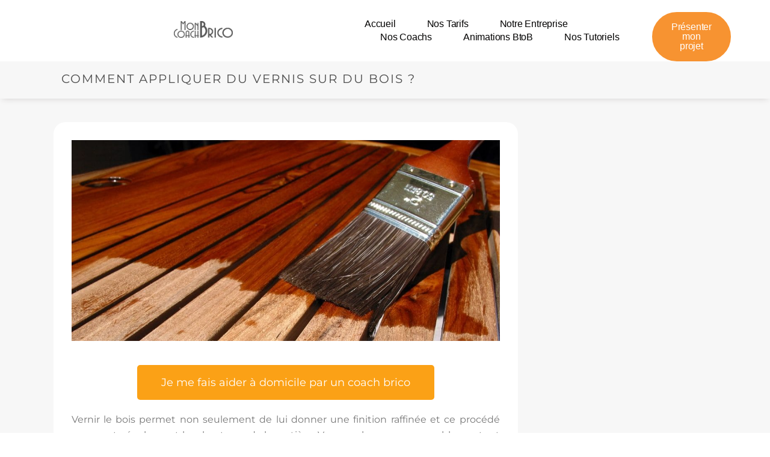

--- FILE ---
content_type: text/html; charset=UTF-8
request_url: https://www.moncoachbrico.com/comment-appliquer-du-vernis-sur-du-bois/
body_size: 57030
content:
<!DOCTYPE html>
<html lang="fr-FR"> <head><meta http-equiv="Content-Type" content="text/html;charset=UTF-8"><script>document.seraph_accel_usbpb=document.createElement;seraph_accel_izrbpb={add:function(b,a=10){void 0===this.a[a]&&(this.a[a]=[]);this.a[a].push(b)},a:{}}</script><script id="seraph-accel-prvntDblInit">(function(a){a.seraph_accellzl_el_f=a.addEventListener;a.seraph_accellzl_el_a=[];a.addEventListener=function(c,b,d){-1!=["DOMContentLoaded"].indexOf(c)&&a.seraph_accellzl_el_a.push({t:c,l:b,o:d});a.seraph_accellzl_el_f(c,b,d)};seraph_accel_izrbpb.add(function(){for(var c in a.seraph_accellzl_el_a){var b=a.seraph_accellzl_el_a[c];a.removeEventListener(b.t,b.l,b.o)}a.addEventListener=a.seraph_accellzl_el_f;delete a.seraph_accellzl_el_f;delete a.seraph_accellzl_el_a},5)})(document)</script> <meta name="viewport" content="width=device-width, initial-scale=1.0, viewport-fit=cover"> <meta name="robots" content="index, follow, max-image-preview:large, max-snippet:-1, max-video-preview:-1">    <title>Comment appliquer du vernis sur du bois : Le tutoriel ultime !</title> <meta name="description" content="Découvrez le tutoriel sur comment appliquer du vernis sur du bois. Réussissez ce projet grâce aux conseils et astuces de nos experts !"> <link rel="canonical" href="https://www.moncoachbrico.com/comment-appliquer-du-vernis-sur-du-bois/"> <meta property="og:locale" content="fr_FR"> <meta property="og:type" content="article"> <meta property="og:title" content="Comment appliquer du vernis sur du bois ?"> <meta property="og:description" content="Découvrez le tutoriel sur comment appliquer du vernis sur du bois. Réussissez ce projet grâce aux conseils et astuces de nos experts !"> <meta property="og:url" content="https://www.moncoachbrico.com/comment-appliquer-du-vernis-sur-du-bois/"> <meta property="og:site_name" content="Mon Coach Brico"> <meta property="article:publisher" content="https://www.facebook.com/moncoachbrico/"> <meta property="article:published_time" content="2019-06-21T07:45:56+00:00"> <meta property="article:modified_time" content="2024-05-28T10:32:02+00:00"> <meta name="author" content="Solene"> <meta name="twitter:card" content="summary_large_image"> <meta name="twitter:creator" content="@moncoachbrico"> <meta name="twitter:site" content="@moncoachbrico"> <meta name="twitter:label1" content="Écrit par"> <meta name="twitter:data1" content="Solene"> <meta name="twitter:label2" content="Durée de lecture estimée"> <meta name="twitter:data2" content="4 minutes"> <script type="application/ld+json" class="yoast-schema-graph">{"@context":"https://schema.org","@graph":[{"@type":"Article","@id":"https://www.moncoachbrico.com/comment-appliquer-du-vernis-sur-du-bois/#article","isPartOf":{"@id":"https://www.moncoachbrico.com/comment-appliquer-du-vernis-sur-du-bois/"},"author":{"name":"Solene","@id":"https://www.moncoachbrico.com/#/schema/person/52082cedf8553b40ed1b6de7088843eb"},"headline":"Comment appliquer du vernis sur du bois ?","datePublished":"2019-06-21T07:45:56+00:00","dateModified":"2024-05-28T10:32:02+00:00","mainEntityOfPage":{"@id":"https://www.moncoachbrico.com/comment-appliquer-du-vernis-sur-du-bois/"},"wordCount":648,"commentCount":0,"publisher":{"@id":"https://www.moncoachbrico.com/#organization"},"image":{"@id":"https://www.moncoachbrico.com/comment-appliquer-du-vernis-sur-du-bois/#primaryimage"},"thumbnailUrl":"","articleSection":["Relooking / Rénovation de meuble"],"inLanguage":"fr-FR","potentialAction":[{"@type":"CommentAction","name":"Comment","target":["https://www.moncoachbrico.com/comment-appliquer-du-vernis-sur-du-bois/#respond"]}]},{"@type":"WebPage","@id":"https://www.moncoachbrico.com/comment-appliquer-du-vernis-sur-du-bois/","url":"https://www.moncoachbrico.com/comment-appliquer-du-vernis-sur-du-bois/","name":"Comment appliquer du vernis sur du bois : Le tutoriel ultime !","isPartOf":{"@id":"https://www.moncoachbrico.com/#website"},"primaryImageOfPage":{"@id":"https://www.moncoachbrico.com/comment-appliquer-du-vernis-sur-du-bois/#primaryimage"},"image":{"@id":"https://www.moncoachbrico.com/comment-appliquer-du-vernis-sur-du-bois/#primaryimage"},"thumbnailUrl":"","datePublished":"2019-06-21T07:45:56+00:00","dateModified":"2024-05-28T10:32:02+00:00","description":"Découvrez le tutoriel sur comment appliquer du vernis sur du bois. Réussissez ce projet grâce aux conseils et astuces de nos experts !","breadcrumb":{"@id":"https://www.moncoachbrico.com/comment-appliquer-du-vernis-sur-du-bois/#breadcrumb"},"inLanguage":"fr-FR","potentialAction":[{"@type":"ReadAction","target":["https://www.moncoachbrico.com/comment-appliquer-du-vernis-sur-du-bois/"]}]},{"@type":"ImageObject","inLanguage":"fr-FR","@id":"https://www.moncoachbrico.com/comment-appliquer-du-vernis-sur-du-bois/#primaryimage","url":"","contentUrl":""},{"@type":"BreadcrumbList","@id":"https://www.moncoachbrico.com/comment-appliquer-du-vernis-sur-du-bois/#breadcrumb","itemListElement":[{"@type":"ListItem","position":1,"name":"Home","item":"https://www.moncoachbrico.com/"},{"@type":"ListItem","position":2,"name":"Blog Bricolage","item":"https://www.moncoachbrico.com/blog-bricolage-conseil-bricolage/"},{"@type":"ListItem","position":3,"name":"Comment appliquer du vernis sur du bois ?"}]},{"@type":"WebSite","@id":"https://www.moncoachbrico.com/#website","url":"https://www.moncoachbrico.com/","name":"Mon Coach Brico","description":"Cours de bricolage à domicile dans toute la France","publisher":{"@id":"https://www.moncoachbrico.com/#organization"},"potentialAction":[{"@type":"SearchAction","target":{"@type":"EntryPoint","urlTemplate":"https://www.moncoachbrico.com/?s={search_term_string}"},"query-input":{"@type":"PropertyValueSpecification","valueRequired":true,"valueName":"search_term_string"}}],"inLanguage":"fr-FR"},{"@type":"Organization","@id":"https://www.moncoachbrico.com/#organization","name":"Mon Coach Brico","url":"https://www.moncoachbrico.com/","logo":{"@type":"ImageObject","inLanguage":"fr-FR","@id":"https://www.moncoachbrico.com/#/schema/logo/image/","url":"https://www.moncoachbrico.com/wp-content/uploads/2020/11/LogoMCB-HD.png","contentUrl":"https://www.moncoachbrico.com/wp-content/uploads/2020/11/LogoMCB-HD.png","width":2560,"height":1009,"caption":"Mon Coach Brico"},"image":{"@id":"https://www.moncoachbrico.com/#/schema/logo/image/"},"sameAs":["https://www.facebook.com/moncoachbrico/","https://x.com/moncoachbrico","https://www.instagram.com/mon_coach_brico/","https://www.linkedin.com/company/mon-coach-brico/","https://www.youtube.com/@Moncoachbrico"]},{"@type":"Person","@id":"https://www.moncoachbrico.com/#/schema/person/52082cedf8553b40ed1b6de7088843eb","name":"Solene","image":{"@type":"ImageObject","inLanguage":"fr-FR","@id":"https://www.moncoachbrico.com/#/schema/person/image/","url":"https://secure.gravatar.com/avatar/?s=96&d=mm&r=g","contentUrl":"https://secure.gravatar.com/avatar/?s=96&d=mm&r=g","caption":"Solene"}}]}</script> <link rel="dns-prefetch" href="//unpkg.com"> <link rel="dns-prefetch" href="//stats.wp.com"> <link rel="dns-prefetch" href="//www.googletagmanager.com"> <link rel="dns-prefetch" href="//pagead2.googlesyndication.com"> <link rel="alternate" type="application/rss+xml" title="Mon Coach Brico » Flux" href="https://www.moncoachbrico.com/feed/"> <link rel="alternate" type="application/rss+xml" title="Mon Coach Brico » Flux des commentaires" href="https://www.moncoachbrico.com/comments/feed/"> <link rel="alternate" type="application/rss+xml" title="Mon Coach Brico » Comment appliquer du vernis sur du bois ? Flux des commentaires" href="https://www.moncoachbrico.com/comment-appliquer-du-vernis-sur-du-bois/feed/"> <link rel="alternate" title="oEmbed (JSON)" type="application/json+oembed" href="https://www.moncoachbrico.com/wp-json/oembed/1.0/embed?url=https%3A%2F%2Fwww.moncoachbrico.com%2Fcomment-appliquer-du-vernis-sur-du-bois%2F"> <link rel="alternate" title="oEmbed (XML)" type="text/xml+oembed" href="https://www.moncoachbrico.com/wp-json/oembed/1.0/embed?url=https%3A%2F%2Fwww.moncoachbrico.com%2Fcomment-appliquer-du-vernis-sur-du-bois%2F&amp;format=xml">                                                                  <script type="text/plain" data-service="jetpack-statistics" data-category="statistics" data-cmplz-src="https://stats.wp.com/s-202605.js" id="woocommerce-analytics-js" defer data-wp-strategy="defer"></script> <link rel="https://api.w.org/" href="https://www.moncoachbrico.com/wp-json/"><link rel="alternate" title="JSON" type="application/json" href="https://www.moncoachbrico.com/wp-json/wp/v2/posts/12496"><link rel="EditURI" type="application/rsd+xml" title="RSD" href="https://www.moncoachbrico.com/xmlrpc.php?rsd"> <link rel="shortlink" href="https://www.moncoachbrico.com/?p=12496"> <meta name="generator" content="dominant-color-images 1.2.0"> <meta name="generator" content="Site Kit by Google 1.168.0"> <script src="https://embed.typeform.com/next/embed.js" type="o/js-lzls"></script> <script async src="https://www.googletagmanager.com/gtag/js?id=G-ERV3HWS44S" type="o/js-lzls"></script> <script type="o/js-lzls">window.dataLayer=window.dataLayer||[];function gtag(){dataLayer.push(arguments);}
gtag('js',new Date());gtag('config','G-ERV3HWS44S');</script> <link rel="preload" href="/wp-content/themes/hello-theme/fonts/Montserrat.woff2" as="font" type="font/woff2" crossorigin> <meta name="generator" content="performance-lab 4.0.1; plugins: dominant-color-images, performant-translations"> <meta name="generator" content="performant-translations 1.2.0">   <meta name="ti-site-data" content="[base64]">    <script data-cfasync="false" data-pagespeed-no-defer type="o/js-lzls">(function(w,d,s,l,i){w[l]=w[l]||[];w[l].push({'gtm.start':new Date().getTime(),event:'gtm.js'});var f=d.getElementsByTagName(s)[0],j=d.createElement(s),dl=l!='dataLayer'?'&l='+l:'';j.async=true;j.src='//www.googletagmanager.com/gtm.js?id='+i+dl;f.parentNode.insertBefore(j,f);})(window,document,'script','dataLayer','GTM-WPHDCGB');</script> <meta name="google-site-verification" content="5jp_iqVkDdBf5K--bA6ilhuZ7oOXDGo77NqGpqdckCs"> <noscript><style>.woocommerce-product-gallery{opacity:1!important}</style></noscript> <meta name="google-adsense-platform-account" content="ca-host-pub-2644536267352236"> <meta name="google-adsense-platform-domain" content="sitekit.withgoogle.com"> <link rel="preconnect" href="https://fonts.gstatic.com" crossorigin>   <meta name="generator" content="Elementor 3.34.1; features: e_font_icon_svg, additional_custom_breakpoints; settings: css_print_method-external, google_font-disabled, font_display-auto"> <script async src="https://pagead2.googlesyndication.com/pagead/js/adsbygoogle.js?client=ca-pub-4329958476123228&amp;host=ca-host-pub-2644536267352236" crossorigin="anonymous" type="o/js-lzls"></script> <link rel="icon" href="/wp-content/uploads/2021/01/cropped-favicon-32x32.png?lm=630730C2" sizes="32x32"> <link rel="icon" href="/wp-content/uploads/2021/01/cropped-favicon-192x192.png?lm=630730C2" sizes="192x192"> <link rel="apple-touch-icon" href="/wp-content/uploads/2021/01/cropped-favicon-180x180.png?lm=630730C2"> <meta name="msapplication-TileImage" content="/wp-content/uploads/2021/01/cropped-favicon-270x270.png?lm=630730C2">  <script async src="https://www.googletagmanager.com/gtag/js?id=AW-950579373" type="o/js-lzls"></script> <script type="o/js-lzls">window.dataLayer=window.dataLayer||[];function gtag(){dataLayer.push(arguments);}
gtag('consent','default',{analytics_storage:'denied',ad_storage:'denied',ad_user_data:'denied',ad_personalization:'denied',region:['AT','BE','BG','HR','CY','CZ','DK','EE','FI','FR','DE','GR','HU','IS','IE','IT','LV','LI','LT','LU','MT','NL','NO','PL','PT','RO','SK','SI','ES','SE','GB','CH'],wait_for_update:500,});gtag('js',new Date());gtag('set','developer_id.dOGY3NW',true);gtag("config","AW-950579373",{"groups":"GLA","send_page_view":false});</script> <noscript><style>.lzl{display:none!important;}</style></noscript><style></style><style id="wp-img-auto-sizes-contain-inline-css">img:is([sizes=auto i],[sizes^="auto," i]){contain-intrinsic-size:3000px 1500px}</style><style id="classic-theme-styles-inline-css"></style><link id="classic-theme-styles-inline-css-nonCrit" rel="stylesheet/lzl-nc" href="/wp-content/cache/seraphinite-accelerator/s/m/d/css/2/0b431ab6ecd62bdb35135b32eb9456a.100.css"><noscript lzl=""><link rel="stylesheet" href="/wp-content/cache/seraphinite-accelerator/s/m/d/css/2/0b431ab6ecd62bdb35135b32eb9456a.100.css"></noscript><link id="mediaelement-css-crit" rel="stylesheet" href="data:text/css,@-webkit-keyframes%20a%7Bto%7B-webkit-transform:rotate(1turn);transform:rotate(1turn)%7D%7D@keyframes%20a%7Bto%7B-webkit-transform:rotate(1turn);transform:rotate(1turn)%7D%7D.mejs-controls:not(%5Bstyle*=%22display:%20none%22%5D)%7Bbackground:rgba(255,0,0,.7);background:-webkit-linear-gradient(transparent,rgba(0,0,0,.35));background:linear-gradient(transparent,rgba(0,0,0,.35))%7D@-webkit-keyframes%20b%7B0%25%7Bbackground-position:0%200%7Dto%7Bbackground-position:30px%200%7D%7D@keyframes%20b%7B0%25%7Bbackground-position:0%200%7Dto%7Bbackground-position:30px%200%7D%7D" media="all"><link rel="stylesheet/lzl-nc" id="mediaelement-css" href="/wp-content/cache/seraphinite-accelerator/s/m/d/css/0/9fd63fd621be3261e7b696a1c3b25b3.2a80.css" media="all"><noscript lzl=""><link rel="stylesheet" href="/wp-content/cache/seraphinite-accelerator/s/m/d/css/0/9fd63fd621be3261e7b696a1c3b25b3.2a80.css" media="all"></noscript><link rel="stylesheet/lzl-nc" id="wp-mediaelement-css" href="/wp-content/cache/seraphinite-accelerator/s/m/d/css/e/a958276b7de454bd3c2873f0dc47e5f.105a.css" media="all"><noscript lzl=""><link rel="stylesheet" href="/wp-content/cache/seraphinite-accelerator/s/m/d/css/e/a958276b7de454bd3c2873f0dc47e5f.105a.css" media="all"></noscript><style id="jetpack-sharing-buttons-style-inline-css"></style><link id="jetpack-sharing-buttons-style-inline-css-nonCrit" rel="stylesheet/lzl-nc" href="/wp-content/cache/seraphinite-accelerator/s/m/d/css/b/a0e00ca11bac94efadb2f1288927c14.2a6.css"><noscript lzl=""><link rel="stylesheet" href="/wp-content/cache/seraphinite-accelerator/s/m/d/css/b/a0e00ca11bac94efadb2f1288927c14.2a6.css"></noscript><style id="global-styles-inline-css">:root{--wp--preset--aspect-ratio--square:1;--wp--preset--aspect-ratio--4-3:4/3;--wp--preset--aspect-ratio--3-4:3/4;--wp--preset--aspect-ratio--3-2:3/2;--wp--preset--aspect-ratio--2-3:2/3;--wp--preset--aspect-ratio--16-9:16/9;--wp--preset--aspect-ratio--9-16:9/16;--wp--preset--color--black:#000;--wp--preset--color--cyan-bluish-gray:#abb8c3;--wp--preset--color--white:#fff;--wp--preset--color--pale-pink:#f78da7;--wp--preset--color--vivid-red:#cf2e2e;--wp--preset--color--luminous-vivid-orange:#ff6900;--wp--preset--color--luminous-vivid-amber:#fcb900;--wp--preset--color--light-green-cyan:#7bdcb5;--wp--preset--color--vivid-green-cyan:#00d084;--wp--preset--color--pale-cyan-blue:#8ed1fc;--wp--preset--color--vivid-cyan-blue:#0693e3;--wp--preset--color--vivid-purple:#9b51e0;--wp--preset--gradient--vivid-cyan-blue-to-vivid-purple:linear-gradient(135deg,#0693e3 0%,#9b51e0 100%);--wp--preset--gradient--light-green-cyan-to-vivid-green-cyan:linear-gradient(135deg,#7adcb4 0%,#00d082 100%);--wp--preset--gradient--luminous-vivid-amber-to-luminous-vivid-orange:linear-gradient(135deg,#fcb900 0%,#ff6900 100%);--wp--preset--gradient--luminous-vivid-orange-to-vivid-red:linear-gradient(135deg,#ff6900 0%,#cf2e2e 100%);--wp--preset--gradient--very-light-gray-to-cyan-bluish-gray:linear-gradient(135deg,#eee 0%,#a9b8c3 100%);--wp--preset--gradient--cool-to-warm-spectrum:linear-gradient(135deg,#4aeadc 0%,#9778d1 20%,#cf2aba 40%,#ee2c82 60%,#fb6962 80%,#fef84c 100%);--wp--preset--gradient--blush-light-purple:linear-gradient(135deg,#ffceec 0%,#9896f0 100%);--wp--preset--gradient--blush-bordeaux:linear-gradient(135deg,#fecda5 0%,#fe2d2d 50%,#6b003e 100%);--wp--preset--gradient--luminous-dusk:linear-gradient(135deg,#ffcb70 0%,#c751c0 50%,#4158d0 100%);--wp--preset--gradient--pale-ocean:linear-gradient(135deg,#fff5cb 0%,#b6e3d4 50%,#33a7b5 100%);--wp--preset--gradient--electric-grass:linear-gradient(135deg,#caf880 0%,#71ce7e 100%);--wp--preset--gradient--midnight:linear-gradient(135deg,#020381 0%,#2874fc 100%);--wp--preset--font-size--small:13px;--wp--preset--font-size--medium:20px;--wp--preset--font-size--large:36px;--wp--preset--font-size--x-large:42px;--wp--preset--spacing--20:.44rem;--wp--preset--spacing--30:.67rem;--wp--preset--spacing--40:1rem;--wp--preset--spacing--50:1.5rem;--wp--preset--spacing--60:2.25rem;--wp--preset--spacing--70:3.38rem;--wp--preset--spacing--80:5.06rem;--wp--preset--shadow--natural:6px 6px 9px rgba(0,0,0,.2);--wp--preset--shadow--deep:12px 12px 50px rgba(0,0,0,.4);--wp--preset--shadow--sharp:6px 6px 0px rgba(0,0,0,.2);--wp--preset--shadow--outlined:6px 6px 0px -3px #fff,6px 6px #000;--wp--preset--shadow--crisp:6px 6px 0px #000}</style><link id="global-styles-inline-css-nonCrit" rel="stylesheet/lzl-nc" href="/wp-content/cache/seraphinite-accelerator/s/m/d/css/0/e4dd251bdc0f36021f430367267cf61.1786.css"><noscript lzl=""><link rel="stylesheet" href="/wp-content/cache/seraphinite-accelerator/s/m/d/css/0/e4dd251bdc0f36021f430367267cf61.1786.css"></noscript><style id="dominant-color-styles-inline-css">img[data-dominant-color]:not(.has-transparency){background-color:var(--dominant-color)}</style><link id="events-manager-css-crit" rel="stylesheet" href="data:text/css,@charset%20%22UTF-8%22;@keyframes%20shimmer%7Bto%7Btransform:translateX(110%25)%7D%7D@-webkit-keyframes%20fpFadeInDown%7B0%25%7Bopacity:0;-webkit-transform:translate3d(0,-20px,0);transform:translate3d(0,-20px,0)%7Dto%7Bopacity:1;-webkit-transform:translate3d(0,0,0);transform:translate3d(0,0,0)%7D%7D@keyframes%20fpFadeInDown%7B0%25%7Bopacity:0;-webkit-transform:translate3d(0,-20px,0);transform:translate3d(0,-20px,0)%7Dto%7Bopacity:1;-webkit-transform:translate3d(0,0,0);transform:translate3d(0,0,0)%7D%7D.em.pixelbones%20abbr%5Btitle%5D%7Bborder-bottom:none;text-decoration:underline%20dotted%7D.em%20.em-checkbox-icon:has(.em-icon):has(input:checked)%5Bstyle%5D%5Bdata-checked-icon%5D%20.em-icon%7Bbackground-image:var(--checked-icon)%7D%23em-booking,.em-view-container,div%5Bdata-view-id%5D%7Bposition:relative%7D@keyframes%20lds-dual-ring%7B0%25%7Btransform:rotate(0)%7Dto%7Btransform:rotate(360deg)%7D%7D:root%7B--iti-hover-color:rgba(0,0,0,.05);--iti-border-color:%23ccc;--iti-dialcode-color:%23999;--iti-dropdown-bg:white;--iti-search-icon-color:%23999;--iti-spacer-horizontal:8px;--iti-flag-height:12px;--iti-flag-width:16px;--iti-border-width:1px;--iti-arrow-height:4px;--iti-arrow-width:6px;--iti-triangle-border:calc(var(--iti-arrow-width)%20/%202);--iti-arrow-padding:6px;--iti-arrow-color:%23555;--iti-path-flags-1x:url(%22https://www.moncoachbrico.com/wp-content/plugins/events-manager/includes/css/../img/flags.webp%22);--iti-path-flags-2x:url(%22https://www.moncoachbrico.com/wp-content/plugins/events-manager/includes/css/../img/flags@2x.webp%22);--iti-path-globe-1x:url(%22https://www.moncoachbrico.com/wp-content/plugins/events-manager/includes/css/../img/globe.webp%22);--iti-path-globe-2x:url(%22https://www.moncoachbrico.com/wp-content/plugins/events-manager/includes/css/../img/globe@2x.webp%22);--iti-flag-sprite-width:3904px;--iti-flag-sprite-height:12px;--iti-mobile-popup-margin:30px%7D" media="all"><link rel="stylesheet/lzl-nc" id="events-manager-css" href="/wp-content/cache/seraphinite-accelerator/s/m/d/css/4/866e2e30e6ca793480d34e06042bd36.44935.css" media="all"><noscript lzl=""><link rel="stylesheet" href="/wp-content/cache/seraphinite-accelerator/s/m/d/css/4/866e2e30e6ca793480d34e06042bd36.44935.css" media="all"></noscript><link id="moncoach-vars-css-crit" rel="stylesheet" href="data:text/css,:root%7B--accent-color:%23f79331;--dark-gray:%23575757;--light-gray:%23808080;--accent-blue-color:%233194f7;--bg-gray-color:%23f7f7f7;--bg-white-color:%23fff;--bg-dark-grey:%23d7d7d7;--button-accent-green:%2336e165;--button-accent-orange:%23f79331;--button-accent-blue:%233194f7%7D" media="all"><link rel="stylesheet/lzl-nc" id="moncoach-vars-css" href="data:text/css," media="all"><noscript lzl=""><link rel="stylesheet" href="data:text/css," media="all"></noscript><link id="moncoach-main-css-crit" rel="stylesheet" href="data:text/css,*,*::before,*::after%7Bbox-sizing:border-box%7Dul%5Bclass%5D,ol%5Bclass%5D%7Bpadding:0%7Da.active.focus,a.active:focus,a.focus,a:active.focus,a:active:focus,a:focus,button.active.focus,button.active:focus,button.focus,button:active.focus,button:active:focus,button:focus,.btn.active.focus,.btn.active:focus,.btn.focus,.btn:active.focus,.btn:active:focus,.btn:focus%7Boutline:0!important;outline-color:transparent!important;outline-width:0!important;outline-style:none!important;box-shadow:0%200%200%200%20rgba(0,123,255,0)!important%7Dbody,h1,h2,h3,h4,p,ul%5Bclass%5D,ol%5Bclass%5D,li,figure,figcaption,blockquote,dl,dd%7Bmargin:0%7Dbody%7Bmin-height:100vh;scroll-behavior:smooth;text-rendering:optimizeSpeed;font-family:%22Montserrat%22,sans-serif;font-size:16px;font-weight:400;line-height:19px;color:var(--dark-gray);width:100%25;height:100%25;overflow-x:hidden%7Dul%5Bclass%5D,ol%5Bclass%5D%7Blist-style:none%7Da:not(%5Bclass%5D)%7Btext-decoration-skip-ink:auto%7Dimg%7Bmax-width:100%25;display:block%7Darticle&gt;*+*%7Bmargin-top:1em%7Dinput,button,textarea,select%7Bfont:inherit%7D.container%7Bmax-width:1103px;margin:0%20auto%7D.main-logo__wrap%7Bpadding:5px%2010px%7D.main-logo__img%7Bwidth:115px;height:33px%7D@media%20screen%20and%20(max-width:1200px)%7B.container%7Bmax-width:1140px;margin:0%2030px%7D%7D@media%20screen%20and%20(max-width:768px)%7B.container%7Bmax-width:720px;margin:0%2030px%7D%7D@media%20screen%20and%20(max-width:576px)%7B.container%7Bmargin:0%2015px%7D%7D@media%20screen%20and%20(width:375px)%7B.container%7Bmargin:0%2035px%7D%7D" media="all"><link rel="stylesheet/lzl-nc" id="moncoach-main-css" href="/wp-content/cache/seraphinite-accelerator/s/m/d/css/4/9f87b921907d6b50a89f8215606ed73.2280.css" media="all"><noscript lzl=""><link rel="stylesheet" href="/wp-content/cache/seraphinite-accelerator/s/m/d/css/4/9f87b921907d6b50a89f8215606ed73.2280.css" media="all"></noscript><link id="moncoach-header-css-crit" rel="stylesheet" href="data:text/css,@media%20screen%20and%20(max-width:992px)%7B.main-logo__wrap%7Bwidth:25%25;justify-content:flex-start%7D%7D@media%20screen%20and%20(max-width:768px)%7B.main-logo__img,.header__icon%7Bmax-width:unset%7D.main-logo__wrap%7Bwidth:unset;justify-content:center;margin-bottom:20px%7D%7D" media="all"><link rel="stylesheet/lzl-nc" id="moncoach-header-css" href="/wp-content/cache/seraphinite-accelerator/s/m/d/css/e/815cf24a210cd2887735cc0245441c2.9db.css" media="all"><noscript lzl=""><link rel="stylesheet" href="/wp-content/cache/seraphinite-accelerator/s/m/d/css/e/815cf24a210cd2887735cc0245441c2.9db.css" media="all"></noscript><link id="moncoach-footer-css-crit" rel="stylesheet" href="data:text/css,.footer%7Bmin-height:423px;padding:60px%200%2090px%7D.footer-top%7Bdisplay:flex;flex-direction:row;justify-content:flex-start;align-items:flex-end;margin-bottom:50px%7D.footer-logo__wrap%7Bmargin-right:10px;padding-bottom:0%7D.footer-top__copyright%7Bfont-family:%22Maax%22,%22Montserrat%22,sans-serif;text-decoration:none;font-size:16px;font-weight:400;line-height:19px;color:var(--light-gray)%7D.footer-middle__columns-wrap%7Bdisplay:flex;flex-direction:row;justify-content:flex-start;align-items:flex-start;margin-bottom:30px%7D.footer-middle__column_first,.footer-middle__column_second%7Bmax-width:185px;width:100%25;margin-right:92px%7D.footer-middle__column-title%7Bfont-size:22px;font-weight:400;line-height:27px;color:var(--accent-color);margin-bottom:14px%7D.footer-middle__list-link%7Btext-decoration:none;font-family:%22Maax%22,%22Montserrat%22,sans-serif;font-size:16px;font-weight:400;line-height:19px;color:var(--dark-gray)%7D.footer-middle__list-item:not(:last-child)%7Bmargin-bottom:10px%7D.footer-middle__list-link:hover%7Bfont-weight:600%7D.footer-middle__socials-wrap%7Bdisplay:flex;flex-direction:row;margin-bottom:30px%7D.footer-middle__socials-item%7Bcursor:pointer%7D.footer-middle__socials-item:not(:last-child)%7Bmargin-right:5px%7D.footer-middle__socials-icon%7Bwidth:32px;height:32px%7D.footer-bottom__inner%7Bdisplay:flex;flex-direction:column;justify-content:center;align-items:flex-start%7D.footer-bottom__address,.footer-bottom__terms-link%7Bfont-family:%22Maax%22,%22Montserrat%22,sans-serif;font-size:14px;font-weight:400;line-height:18px;color:var(--dark-gray);margin-bottom:15px%7Dul.footer-bottom__terms-list%7Blist-style:none;display:flex;flex-direction:row;justify-content:center;flex-wrap:wrap%7D.footer-bottom__terms-item%7Bposition:relative%7D.footer-bottom__terms-item:not(:last-child)%7Bmargin-right:45px%7D.footer-bottom__terms-item:before%7Bcontent:%22%22;position:relative;display:inline-block;top:-3px;left:0;width:4px;height:4px;border-radius:50%25;background-color:var(--dark-gray)%7D.footer-bottom__terms-link%7Btext-decoration:none%7D.footer-bottom__terms-link:hover%7Btext-decoration:underline%7D@media%20screen%20and%20(max-width:768px)%7B.footer%7Bpadding:35px%200%2050px%7D.footer-top%7Bflex-direction:column;justify-content:center;align-items:center;margin-bottom:20px%7D.footer-logo__wrap%7Bmargin-bottom:10px;margin-right:0%7D.footer-top__copyright%7Btext-align:center%7D.footer-middle__columns-wrap%7Bflex-direction:column;justify-content:center;align-items:center%7D.footer-middle__column%7Btext-align:center%7D.footer-middle__column:not(:last-child)%7Bmargin-bottom:30px%7D.footer-middle__column_first,.footer-middle__column_second%7Bmax-width:unset;width:unset;margin-right:0%7D.footer-middle__socials-wrap%7Bjustify-content:center;align-items:center%7D.footer-bottom__address%7Bwidth:175px;text-align:center;margin:0%20auto;margin-bottom:30px%7D.footer-bottom__terms%7Bwidth:100%25%7Dul.footer-bottom__terms-list%7Bflex-direction:column;justify-content:center;align-items:center%7D%7D@media%20screen%20and%20(max-width:576px)%7B.footer-top__copyright%7Bfont-size:14px;line-height:18px%7D.footer-middle__columns-wrap%7Balign-items:flex-start%7D.footer-middle__column%7Btext-align:left%7D.footer-bottom__terms%7Bmargin-left:10px%7Dul.footer-bottom__terms-list%7Balign-items:flex-start%7D%7D@media%20screen%20and%20(width:375px)%7B.footer-middle__socials-icon%7Bwidth:36px;height:36px%7D.footer-bottom__terms-item:not(:last-child)%7Bmargin-bottom:30px%7D%7D" media="all"><link rel="stylesheet/lzl-nc" id="moncoach-footer-css" href="/wp-content/cache/seraphinite-accelerator/s/m/d/css/6/08315c8bd5b2f057b0c9e1799e31cae.72.css" media="all"><noscript lzl=""><link rel="stylesheet" href="/wp-content/cache/seraphinite-accelerator/s/m/d/css/6/08315c8bd5b2f057b0c9e1799e31cae.72.css" media="all"></noscript><link rel="stylesheet/lzl-nc" id="moncoach-addon-css-css" href="data:text/css," media="all"><noscript lzl=""><link rel="stylesheet" href="data:text/css," media="all"></noscript><link href="data:text/css," media="all" rel="stylesheet/lzl-nc" id="moncoach-fix-css-i0"><noscript lzl=""><link href="data:text/css," media="all" rel="stylesheet"></noscript><link id="moncoach-fix-css-crit" rel="stylesheet" href="data:text/css,body%7Bfont-family:%22Montserrat%22,sans-serif!important;font-size:16px!important;font-weight:400!important;line-height:19px!important;color:var(--dark-gray)!important%7Da:visited%7Bcolor:inherit!important%7D@media%20screen%20and%20(min-width:768px)%7B.main-logo__wrap%7Bwidth:20%25%7D%7D.main-logo__img%7Bheight:33px!important%7D.elementor-section.elementor-section-boxed&gt;.elementor-container%7Bmax-width:100%25!important%7D.footer-middle__list-link:hover,.coaching-offers__item-link:hover,.coaching-offers__item-link.active,.footer-bottom__terms-link:hover,.recent-post__right-title&gt;a:hover,.surface__link:hover,.footer-middle__list-link:active,.coaching-offers__item-link:active,.footer-bottom__terms-link:active,.recent-post__right-title&gt;a:active,.surface__link:active,.surface__link:focus%7Bcolor:var(--dark-gray)!important%7D.elementor-widget:not(:last-child)%7Bmargin-bottom:0!important%7D.elementor-column.elementor-col-50,.elementor-column%5Bdata-col=%2250%22%5D%7Bwidth:100%25%7D@keyframes%20ldio-3le6c785wsp%7B0%25%7Btransform:translate(-50%25,-50%25)%20rotate(0deg)%7D100%25%7Btransform:translate(-50%25,-50%25)%20rotate(360deg)%7D%7D" media="all"><link rel="stylesheet/lzl-nc" id="moncoach-fix-css" href="/wp-content/cache/seraphinite-accelerator/s/m/d/css/4/33d7a5505565ed1c67f2e7475bd7a11.3885.css" media="all"><noscript lzl=""><link rel="stylesheet" href="/wp-content/cache/seraphinite-accelerator/s/m/d/css/4/33d7a5505565ed1c67f2e7475bd7a11.3885.css" media="all"></noscript><link id="rt-fontawsome-css-crit" rel="stylesheet" href="data:text/css,@-webkit-keyframes%20fa-beat%7B0%25,90%25%7B-webkit-transform:scale(1);transform:scale(1)%7D45%25%7B-webkit-transform:scale(var(--fa-beat-scale,1.25));transform:scale(var(--fa-beat-scale,1.25))%7D%7D@keyframes%20fa-beat%7B0%25,90%25%7B-webkit-transform:scale(1);transform:scale(1)%7D45%25%7B-webkit-transform:scale(var(--fa-beat-scale,1.25));transform:scale(var(--fa-beat-scale,1.25))%7D%7D@-webkit-keyframes%20fa-bounce%7B0%25%7B-webkit-transform:scale(1)%20translateY(0);transform:scale(1)%20translateY(0)%7D10%25%7B-webkit-transform:scale(var(--fa-bounce-start-scale-x,1.1),var(--fa-bounce-start-scale-y,.9))%20translateY(0);transform:scale(var(--fa-bounce-start-scale-x,1.1),var(--fa-bounce-start-scale-y,.9))%20translateY(0)%7D30%25%7B-webkit-transform:scale(var(--fa-bounce-jump-scale-x,.9),var(--fa-bounce-jump-scale-y,1.1))%20translateY(var(--fa-bounce-height,-.5em));transform:scale(var(--fa-bounce-jump-scale-x,.9),var(--fa-bounce-jump-scale-y,1.1))%20translateY(var(--fa-bounce-height,-.5em))%7D50%25%7B-webkit-transform:scale(var(--fa-bounce-land-scale-x,1.05),var(--fa-bounce-land-scale-y,.95))%20translateY(0);transform:scale(var(--fa-bounce-land-scale-x,1.05),var(--fa-bounce-land-scale-y,.95))%20translateY(0)%7D57%25%7B-webkit-transform:scale(1)%20translateY(var(--fa-bounce-rebound,-.125em));transform:scale(1)%20translateY(var(--fa-bounce-rebound,-.125em))%7D64%25%7B-webkit-transform:scale(1)%20translateY(0);transform:scale(1)%20translateY(0)%7Dto%7B-webkit-transform:scale(1)%20translateY(0);transform:scale(1)%20translateY(0)%7D%7D@keyframes%20fa-bounce%7B0%25%7B-webkit-transform:scale(1)%20translateY(0);transform:scale(1)%20translateY(0)%7D10%25%7B-webkit-transform:scale(var(--fa-bounce-start-scale-x,1.1),var(--fa-bounce-start-scale-y,.9))%20translateY(0);transform:scale(var(--fa-bounce-start-scale-x,1.1),var(--fa-bounce-start-scale-y,.9))%20translateY(0)%7D30%25%7B-webkit-transform:scale(var(--fa-bounce-jump-scale-x,.9),var(--fa-bounce-jump-scale-y,1.1))%20translateY(var(--fa-bounce-height,-.5em));transform:scale(var(--fa-bounce-jump-scale-x,.9),var(--fa-bounce-jump-scale-y,1.1))%20translateY(var(--fa-bounce-height,-.5em))%7D50%25%7B-webkit-transform:scale(var(--fa-bounce-land-scale-x,1.05),var(--fa-bounce-land-scale-y,.95))%20translateY(0);transform:scale(var(--fa-bounce-land-scale-x,1.05),var(--fa-bounce-land-scale-y,.95))%20translateY(0)%7D57%25%7B-webkit-transform:scale(1)%20translateY(var(--fa-bounce-rebound,-.125em));transform:scale(1)%20translateY(var(--fa-bounce-rebound,-.125em))%7D64%25%7B-webkit-transform:scale(1)%20translateY(0);transform:scale(1)%20translateY(0)%7Dto%7B-webkit-transform:scale(1)%20translateY(0);transform:scale(1)%20translateY(0)%7D%7D@-webkit-keyframes%20fa-fade%7B50%25%7Bopacity:var(--fa-fade-opacity,.4)%7D%7D@keyframes%20fa-fade%7B50%25%7Bopacity:var(--fa-fade-opacity,.4)%7D%7D@-webkit-keyframes%20fa-beat-fade%7B0%25,to%7Bopacity:var(--fa-beat-fade-opacity,.4);-webkit-transform:scale(1);transform:scale(1)%7D50%25%7Bopacity:1;-webkit-transform:scale(var(--fa-beat-fade-scale,1.125));transform:scale(var(--fa-beat-fade-scale,1.125))%7D%7D@keyframes%20fa-beat-fade%7B0%25,to%7Bopacity:var(--fa-beat-fade-opacity,.4);-webkit-transform:scale(1);transform:scale(1)%7D50%25%7Bopacity:1;-webkit-transform:scale(var(--fa-beat-fade-scale,1.125));transform:scale(var(--fa-beat-fade-scale,1.125))%7D%7D@-webkit-keyframes%20fa-flip%7B50%25%7B-webkit-transform:rotate3d(var(--fa-flip-x,0),var(--fa-flip-y,1),var(--fa-flip-z,0),var(--fa-flip-angle,-180deg));transform:rotate3d(var(--fa-flip-x,0),var(--fa-flip-y,1),var(--fa-flip-z,0),var(--fa-flip-angle,-180deg))%7D%7D@keyframes%20fa-flip%7B50%25%7B-webkit-transform:rotate3d(var(--fa-flip-x,0),var(--fa-flip-y,1),var(--fa-flip-z,0),var(--fa-flip-angle,-180deg));transform:rotate3d(var(--fa-flip-x,0),var(--fa-flip-y,1),var(--fa-flip-z,0),var(--fa-flip-angle,-180deg))%7D%7D@-webkit-keyframes%20fa-shake%7B0%25%7B-webkit-transform:rotate(-15deg);transform:rotate(-15deg)%7D4%25%7B-webkit-transform:rotate(15deg);transform:rotate(15deg)%7D8%25,24%25%7B-webkit-transform:rotate(-18deg);transform:rotate(-18deg)%7D12%25,28%25%7B-webkit-transform:rotate(18deg);transform:rotate(18deg)%7D16%25%7B-webkit-transform:rotate(-22deg);transform:rotate(-22deg)%7D20%25%7B-webkit-transform:rotate(22deg);transform:rotate(22deg)%7D32%25%7B-webkit-transform:rotate(-12deg);transform:rotate(-12deg)%7D36%25%7B-webkit-transform:rotate(12deg);transform:rotate(12deg)%7D40%25,to%7B-webkit-transform:rotate(0deg);transform:rotate(0deg)%7D%7D@keyframes%20fa-shake%7B0%25%7B-webkit-transform:rotate(-15deg);transform:rotate(-15deg)%7D4%25%7B-webkit-transform:rotate(15deg);transform:rotate(15deg)%7D8%25,24%25%7B-webkit-transform:rotate(-18deg);transform:rotate(-18deg)%7D12%25,28%25%7B-webkit-transform:rotate(18deg);transform:rotate(18deg)%7D16%25%7B-webkit-transform:rotate(-22deg);transform:rotate(-22deg)%7D20%25%7B-webkit-transform:rotate(22deg);transform:rotate(22deg)%7D32%25%7B-webkit-transform:rotate(-12deg);transform:rotate(-12deg)%7D36%25%7B-webkit-transform:rotate(12deg);transform:rotate(12deg)%7D40%25,to%7B-webkit-transform:rotate(0deg);transform:rotate(0deg)%7D%7D@-webkit-keyframes%20fa-spin%7B0%25%7B-webkit-transform:rotate(0deg);transform:rotate(0deg)%7Dto%7B-webkit-transform:rotate(1turn);transform:rotate(1turn)%7D%7D@keyframes%20fa-spin%7B0%25%7B-webkit-transform:rotate(0deg);transform:rotate(0deg)%7Dto%7B-webkit-transform:rotate(1turn);transform:rotate(1turn)%7D%7D.fa-close:before,.fa-multiply:before,.fa-remove:before,.fa-times:before,.fa-xmark:before%7Bcontent:%22%EF%80%8D%22%7D:host,:root%7B--fa-style-family-brands:%22Font%20Awesome%206%20Brands%22;--fa-font-brands:normal%20400%201em/1%20%22Font%20Awesome%206%20Brands%22%7D:host,:root%7B--fa-font-regular:normal%20400%201em/1%20%22Font%20Awesome%206%20Free%22%7D:host,:root%7B--fa-style-family-classic:%22Font%20Awesome%206%20Free%22;--fa-font-solid:normal%20900%201em/1%20%22Font%20Awesome%206%20Free%22%7D" media="all"><link rel="stylesheet/lzl-nc" id="rt-fontawsome-css" href="/wp-content/cache/seraphinite-accelerator/s/m/d/css/a/ae9a870a00d7e352bdb1753c7139dfd.15fe7.css" media="all"><noscript lzl=""><link rel="stylesheet" href="/wp-content/cache/seraphinite-accelerator/s/m/d/css/a/ae9a870a00d7e352bdb1753c7139dfd.15fe7.css" media="all"></noscript><link id="rt-tpg-css-crit" rel="stylesheet" href="data:text/css,img,svg%7Bvertical-align:middle%7Da:link,a:visited%7Btransition:all%20.31s%20ease%7D@keyframes%20ball-scale-multiple%7B0%25%7Bopacity:0;transform:scale(0)%7D5%25%7Bopacity:.75%7Dto%7Bopacity:0;transform:scale(1)%7D%7D@keyframes%20ball-clip-rotate%7B0%25%7Btransform:rotate(0deg)%7D50%25%7Btransform:rotate(180deg)%7Dto%7Btransform:rotate(1turn)%7D%7D" media="all"><link rel="stylesheet/lzl-nc" id="rt-tpg-css" href="/wp-content/cache/seraphinite-accelerator/s/m/d/css/3/9ec8db2892641421e9cf29af8775cbd.26382.css" media="all"><noscript lzl=""><link rel="stylesheet" href="/wp-content/cache/seraphinite-accelerator/s/m/d/css/3/9ec8db2892641421e9cf29af8775cbd.26382.css" media="all"></noscript><link id="woocommerce-layout-css-crit" rel="stylesheet" href="data:text/css,:root%7B--woocommerce:%23720eec;--wc-green:%237ad03a;--wc-red:%23a00;--wc-orange:%23ffba00;--wc-blue:%232ea2cc;--wc-primary:%23720eec;--wc-primary-text:%23fcfbfe;--wc-secondary:%23e9e6ed;--wc-secondary-text:%23515151;--wc-highlight:%23958e09;--wc-highligh-text:white;--wc-content-bg:%23fff;--wc-subtext:%23767676;--wc-form-border-color:rgba(32,7,7,.8);--wc-form-border-radius:4px;--wc-form-border-width:1px%7D" media="all"><link rel="stylesheet/lzl-nc" id="woocommerce-layout-css" href="/wp-content/cache/seraphinite-accelerator/s/m/d/css/7/3050325c65b37e635d37ff14a3a8fea.4b8e.css" media="all"><noscript lzl=""><link rel="stylesheet" href="/wp-content/cache/seraphinite-accelerator/s/m/d/css/7/3050325c65b37e635d37ff14a3a8fea.4b8e.css" media="all"></noscript><style id="woocommerce-layout-inline-css"></style><link id="woocommerce-layout-inline-css-nonCrit" rel="stylesheet/lzl-nc" href="/wp-content/cache/seraphinite-accelerator/s/m/d/css/3/3a52bc529492c6816bb35e1d6c66247.36.css"><noscript lzl=""><link rel="stylesheet" href="/wp-content/cache/seraphinite-accelerator/s/m/d/css/3/3a52bc529492c6816bb35e1d6c66247.36.css"></noscript><link id="woocommerce-smallscreen-css-crit" rel="stylesheet" href="data:text/css,:root%7B--woocommerce:%23720eec;--wc-green:%237ad03a;--wc-red:%23a00;--wc-orange:%23ffba00;--wc-blue:%232ea2cc;--wc-primary:%23720eec;--wc-primary-text:%23fcfbfe;--wc-secondary:%23e9e6ed;--wc-secondary-text:%23515151;--wc-highlight:%23958e09;--wc-highligh-text:white;--wc-content-bg:%23fff;--wc-subtext:%23767676;--wc-form-border-color:rgba(32,7,7,.8);--wc-form-border-radius:4px;--wc-form-border-width:1px%7D" media="only screen and (max-width: 768px)"><link rel="stylesheet/lzl-nc" id="woocommerce-smallscreen-css" href="/wp-content/cache/seraphinite-accelerator/s/m/d/css/a/813706a7d4f95acb8c8ca5d64050c20.1be6.css" media="only screen and (max-width: 768px)"><noscript lzl=""><link rel="stylesheet" href="/wp-content/cache/seraphinite-accelerator/s/m/d/css/a/813706a7d4f95acb8c8ca5d64050c20.1be6.css" media="only screen and (max-width: 768px)"></noscript><link id="woocommerce-general-css-crit" rel="stylesheet" href="data:text/css,@charset%20%22UTF-8%22;:root%7B--woocommerce:%23720eec;--wc-green:%237ad03a;--wc-red:%23a00;--wc-orange:%23ffba00;--wc-blue:%232ea2cc;--wc-primary:%23720eec;--wc-primary-text:%23fcfbfe;--wc-secondary:%23e9e6ed;--wc-secondary-text:%23515151;--wc-highlight:%23958e09;--wc-highligh-text:white;--wc-content-bg:%23fff;--wc-subtext:%23767676;--wc-form-border-color:rgba(32,7,7,.8);--wc-form-border-radius:4px;--wc-form-border-width:1px%7D@keyframes%20spin%7B100%25%7Btransform:rotate(360deg)%7D%7D.screen-reader-text%7Bclip:rect(1px,1px,1px,1px);height:1px;overflow:hidden;position:absolute!important;width:1px;word-wrap:normal!important%7D" media="all"><link rel="stylesheet/lzl-nc" id="woocommerce-general-css" href="/wp-content/cache/seraphinite-accelerator/s/m/d/css/7/e72d6c8872aed57cc8f22a94dacf3b1.154be.css" media="all"><noscript lzl=""><link rel="stylesheet" href="/wp-content/cache/seraphinite-accelerator/s/m/d/css/7/e72d6c8872aed57cc8f22a94dacf3b1.154be.css" media="all"></noscript><style id="woocommerce-inline-inline-css"></style><link id="woocommerce-inline-inline-css-nonCrit" rel="stylesheet/lzl-nc" href="/wp-content/cache/seraphinite-accelerator/s/m/d/css/5/db95e3c7eb4b3a48f4823ff4485b59e.39.css"><noscript lzl=""><link rel="stylesheet" href="/wp-content/cache/seraphinite-accelerator/s/m/d/css/5/db95e3c7eb4b3a48f4823ff4485b59e.39.css"></noscript><link id="cmplz-general-css-crit" rel="stylesheet" href="data:text/css,@keyframes%20cmplz-fadein%7Bfrom%7Bopacity:0%7Dto%7Bopacity:1%7D%7D" media="all"><link rel="stylesheet/lzl-nc" id="cmplz-general-css" href="/wp-content/cache/seraphinite-accelerator/s/m/d/css/1/09b61da0d9be648f12c128f9bd85059.a9f.css" media="all"><noscript lzl=""><link rel="stylesheet" href="/wp-content/cache/seraphinite-accelerator/s/m/d/css/1/09b61da0d9be648f12c128f9bd85059.a9f.css" media="all"></noscript><link id="eae-css-css-crit" rel="stylesheet" href="data:text/css,@keyframes%20batman%7B0%25%7Btransform:scale(1,1)%20rotateZ(0)%7D100%25%7Btransform:scale(0,0)%20rotateZ(720deg);opacity:0%7D%7D@-webkit-keyframes%20cd-pulse%7B0%25%7B-webkit-transform:translateY(-50%25)%20scale(1);opacity:1%7D40%25%7B-webkit-transform:translateY(-50%25)%20scale(.9);opacity:0%7D100%25%7B-webkit-transform:translateY(-50%25)%20scale(0);opacity:0%7D%7D@-moz-keyframes%20cd-pulse%7B0%25%7B-moz-transform:translateY(-50%25)%20scale(1);opacity:1%7D40%25%7B-moz-transform:translateY(-50%25)%20scale(.9);opacity:0%7D100%25%7B-moz-transform:translateY(-50%25)%20scale(0);opacity:0%7D%7D@keyframes%20cd-pulse%7B0%25%7B-webkit-transform:translateY(-50%25)%20scale(1);-moz-transform:translateY(-50%25)%20scale(1);-ms-transform:translateY(-50%25)%20scale(1);-o-transform:translateY(-50%25)%20scale(1);transform:translateY(-50%25)%20scale(1);opacity:1%7D40%25%7B-webkit-transform:translateY(-50%25)%20scale(.9);-moz-transform:translateY(-50%25)%20scale(.9);-ms-transform:translateY(-50%25)%20scale(.9);-o-transform:translateY(-50%25)%20scale(.9);transform:translateY(-50%25)%20scale(.9);opacity:0%7D100%25%7B-webkit-transform:translateY(-50%25)%20scale(0);-moz-transform:translateY(-50%25)%20scale(0);-ms-transform:translateY(-50%25)%20scale(0);-o-transform:translateY(-50%25)%20scale(0);transform:translateY(-50%25)%20scale(0);opacity:0%7D%7Dbutton::-moz-focus-inner%7Bpadding:0;border:0%7D@-webkit-keyframes%20AnimateGradient%7B0%25%7Bbackground-position:0%2050%25%7D50%25%7Bbackground-position:100%25%2050%25%7D100%25%7Bbackground-position:0%2050%25%7D%7D@-moz-keyframes%20AnimateGradient%7B0%25%7Bbackground-position:0%2050%25%7D50%25%7Bbackground-position:100%25%2050%25%7D100%25%7Bbackground-position:0%2050%25%7D%7D@keyframes%20AnimateGradient%7B0%25%7Bbackground-position:0%2050%25%7D50%25%7Bbackground-position:100%25%2050%25%7D100%25%7Bbackground-position:0%2050%25%7D%7D@-webkit-keyframes%20asd%7B0%25%7Bz-index:2%7D100%25%7Bz-index:4%7D%7D@-moz-keyframes%20asd%7B0%25%7Bz-index:2%7D100%25%7Bz-index:4%7D%7D@-o-keyframes%20asd%7B0%25%7Bz-index:2%7D100%25%7Bz-index:4%7D%7D@keyframes%20asd%7B0%25%7Bz-index:2%7D100%25%7Bz-index:4%7D%7D@-webkit-keyframes%20turn%7B0%25%7B-webkit-transform:rotateX(90deg)%7D100%25%7B-webkit-transform:rotateX(0)%7D%7D@-moz-keyframes%20turn%7B0%25%7B-moz-transform:rotateX(90deg)%7D100%25%7B-moz-transform:rotateX(0)%7D%7D@-o-keyframes%20turn%7B0%25%7B-o-transform:rotateX(90deg)%7D100%25%7B-o-transform:rotateX(0)%7D%7D@keyframes%20turn%7B0%25%7Btransform:rotateX(90deg)%7D100%25%7Btransform:rotateX(0)%7D%7D@-webkit-keyframes%20turn2%7B0%25%7B-webkit-transform:rotateX(0)%7D100%25%7B-webkit-transform:rotateX(-90deg)%7D%7D@-moz-keyframes%20turn2%7B0%25%7B-moz-transform:rotateX(0)%7D100%25%7B-moz-transform:rotateX(-90deg)%7D%7D@-o-keyframes%20turn2%7B0%25%7B-o-transform:rotateX(0)%7D100%25%7B-o-transform:rotateX(-90deg)%7D%7D@keyframes%20turn2%7B0%25%7Btransform:rotateX(0)%7D100%25%7Btransform:rotateX(-90deg)%7D%7D@-webkit-keyframes%20show%7B0%25%7Bopacity:0%7D100%25%7Bopacity:1%7D%7D@-moz-keyframes%20show%7B0%25%7Bopacity:0%7D100%25%7Bopacity:1%7D%7D@-o-keyframes%20show%7B0%25%7Bopacity:0%7D100%25%7Bopacity:1%7D%7D@keyframes%20show%7B0%25%7Bopacity:0%7D100%25%7Bopacity:1%7D%7D@-webkit-keyframes%20hide%7B0%25%7Bopacity:1%7D100%25%7Bopacity:0%7D%7D@-moz-keyframes%20hide%7B0%25%7Bopacity:1%7D100%25%7Bopacity:0%7D%7D@-o-keyframes%20hide%7B0%25%7Bopacity:1%7D100%25%7Bopacity:0%7D%7D@keyframes%20hide%7B0%25%7Bopacity:1%7D100%25%7Bopacity:0%7D%7D@keyframes%20flip%7B0%25%7Btransform:rotateY(0)%20scaleY(1.1);opacity:.5%7D50%25%7Btransform:rotateY(180deg)%20scaleY(1.3);opacity:0%7D100%25%7Btransform:rotateY(0);opacity:1%7D%7D%5Bdata-element_type=%22eae-evergreen-timer.skin4%22%5D%20.container%7Bmargin:0%20auto%7D@-webkit-keyframes%20progress-2-bg-animation-rtl%7B100%25%7Bbackground-position:0%200,0%200%7D0%25%7Bbackground-position:0%200,42px%200%7D%7D@keyframes%20progress-2-bg-animation-rtl%7B100%25%7Bbackground-position:0%200,0%200%7D0%25%7Bbackground-position:0%200,42px%200%7D%7D@-webkit-keyframes%20progress-2-bg-animation%7B0%25%7Bbackground-position:0%200,0%200%7D1000%25%7Bbackground-position:0%200,42px%200%7D%7D@keyframes%20progress-2-bg-animation%7B0%25%7Bbackground-position:0%200,0%200%7D100%25%7Bbackground-position:0%200,42px%200%7D%7D::placeholder%7Bopacity:.5%7D@keyframes%20hinge%7B0%25%7Btransform:rotate(0);transform-origin:top%20left;animation-timing-function:ease-in-out%7D20%25,60%25%7Btransform:rotate(80deg);transform-origin:top%20left;animation-timing-function:ease-in-out%7D40%25%7Btransform:rotate(60deg);transform-origin:top%20left;animation-timing-function:ease-in-out%7D80%25%7Btransform:rotate(60deg)%20translateY(0);opacity:1;transform-origin:top%20left;animation-timing-function:ease-in-out%7D100%25%7Btransform:translateY(700px);opacity:0%7D%7D@keyframes%20FloatingImageVertical%7B0%25%7Btransform:translateY(0)%7D50%25%7Btransform:translateY(20px)%7D100%25%7Btransform:translateY(0)%7D%7D@keyframes%20FloatingImageHorizontal%7B0%25%7Btransform:translateX(0)%7D50%25%7Btransform:translateX(20px)%7D100%25%7Btransform:translateX(0)%7D%7Dinput:focus+.eae-apt-slider%7Bbox-shadow:0%200%201px%20%23000%7Dinput:checked+.eae-apt-slider:before%7Btransform:translateX(36px)%7Dinput:focus+.eae-apt-slider-skin-4%7Bbox-shadow:0%200%201px%20%23000%7Dinput:checked+.eae-apt-slider-skin-4:before%7Btransform:translateX(40px)%7Dinput:focus+.eae-apt-slider-skin-3%7Bbox-shadow:0%200%201px%20%23000%7Dinput:checked+.eae-apt-slider-skin-3:before%7Btransform:translateX(36px)%7D@keyframes%20zoomIn%7B0%25%7Bopacity:0;transform:scale(0)%7D100%25%7Bopacity:1;transform:scale(1)%7D%7D@keyframes%20zoomOut%7B0%25%7Bopacity:1;transform:scale(1)%7D100%25%7Bopacity:0;transform:scale(0)%7D%7D%5Btooltip%5D%7Bposition:relative%7D@keyframes%20tooltip_ver%7Bto%7Bopacity:.9;-webkit-transform:translate(-50%25,0);transform:translate(-50%25,0)%7D%7D@keyframes%20tooltips-hor%7Bto%7Bopacity:.9;-webkit-transform:translate(0,-50%25);transform:translate(0,-50%25)%7D%7D%5Btooltip%5D:not(%5Bdir%5D):hover::after,%5Btooltip%5D:not(%5Bdir%5D):hover::before,%5Btooltip%5D%5Bdir%5E=down%5D:hover::after,%5Btooltip%5D%5Bdir%5E=down%5D:hover::before,%5Btooltip%5D%5Bdir%5E=up%5D:hover::after,%5Btooltip%5D%5Bdir%5E=up%5D:hover::before%7Banimation:tooltip_ver%20.3s%20ease-out%20forwards%7D%5Btooltip%5D%5Bdir%5E=left%5D:hover::after,%5Btooltip%5D%5Bdir%5E=left%5D:hover::before,%5Btooltip%5D%5Bdir%5E=right%5D:hover::after,%5Btooltip%5D%5Bdir%5E=right%5D:hover::before%7Banimation:tooltips-hor%20.3s%20ease-out%20forwards%7D@keyframes%20effectglitchtext%7B0%25%7Bopacity:1;transform:translate3d(-10px,0,0)%20scale3d(-1,-1,1);-webkit-clip-path:polygon(0%2020%25,100%25%2020%25,100%25%2021%25,0%2021%25);clip-path:polygon(0%2020%25,100%25%2020%25,100%25%2021%25,0%2021%25)%7D10%25%7B-webkit-clip-path:polygon(0%2033%25,100%25%2033%25,100%25%2033%25,0%2033%25);clip-path:polygon(0%2033%25,100%25%2033%25,100%25%2033%25,0%2033%25)%7D20%25%7B-webkit-clip-path:polygon(0%2044%25,100%25%2044%25,100%25%2044%25,0%2044%25);clip-path:polygon(0%2044%25,100%25%2044%25,100%25%2044%25,0%2044%25)%7D35%25%7B-webkit-clip-path:polygon(0%2050%25,100%25%2050%25,100%25%2020%25,0%2020%25);clip-path:polygon(0%2050%25,100%25%2050%25,100%25%2020%25,0%2020%25)%7D50%25%7B-webkit-clip-path:polygon(0%2070%25,100%25%2070%25,100%25%2070%25,0%2070%25);clip-path:polygon(0%2070%25,100%25%2070%25,100%25%2070%25,0%2070%25)%7D60%25%7B-webkit-clip-path:polygon(0%2080%25,100%25%2080%25,100%25%2080%25,0%2080%25);clip-path:polygon(0%2080%25,100%25%2080%25,100%25%2080%25,0%2080%25)%7D70%25%7B-webkit-clip-path:polygon(0%2050%25,100%25%2050%25,100%25%2055%25,0%2055%25);clip-path:polygon(0%2050%25,100%25%2050%25,100%25%2055%25,0%2055%25)%7D80%25%7B-webkit-clip-path:polygon(0%2070%25,100%25%2070%25,100%25%2080%25,0%2080%25);clip-path:polygon(0%2070%25,100%25%2070%25,100%25%2080%25,0%2080%25)%7D90%25%7Btransform:translate3d(-10px,0,0)%20scale3d(-1,-1,1)%7D100%25%7Bopacity:1;transform:translate3d(0,0,0)%20scale3d(1,1,1);-webkit-clip-path:polygon(0%200,100%25%200,100%25%20100%25,0%25%20100%25);clip-path:polygon(0%200,100%25%200,100%25%20100%25,0%25%20100%25)%7D%7D@keyframes%20effectglitchline%7B0%25%7Btransform:scale3d(1,1,1)%7D10%25%7Btransform:translate3d(10px,0,0)%7D20%25%7Btransform:translate3d(0,4px,0)%7D30%25%7Btransform:scale3d(.1,1.4,1)%20translate3d(0,-25px,0);transform-origin:100%25%200%25%7D40%25%7Btransform:scale3d(1,.3,1)%20translate3d(0,25px,0)%7D50%25%7Btransform:scale3d(.5,.3,1)%20translate3d(-100px,-80px,0)%7D60%25%7Btransform:scale3d(1,1.25,1)%20translate3d(10px,-5px,0)%7D70%25%7Btransform:scale3d(.5,.5,1)%20translate3d(0,20px,0)%7D80%25%7Btransform:translate3d(-30,10px,0)%20scale3d(1,.4,1);transform-origin:100%25%200%25%7D90%25%7Btransform:scale3d(1,.5,1)%20translate3d(0,-15px,0);transform-origin:0%25%2050%25%7D100%25%7Bopacity:1%7D%7D@keyframes%20effect10%7B0%25%7Btransform-origin:50%25%20100%25;transform:scale3d(1,.045,1)%7D50%25%7Btransform-origin:50%25%20100%25;transform:scale3d(1,1,1)%7D51%25%7Btransform-origin:50%25%200%25;transform:scale3d(1,1,1)%7D100%25%7Btransform-origin:50%25%200%25;transform:scale3d(1,.045,1)%7D%7D" media="all"><link rel="stylesheet/lzl-nc" id="eae-css-css" href="/wp-content/cache/seraphinite-accelerator/s/m/d/css/b/b284bed85137ac75bc49db72af38a25.420ae.css" media="all"><noscript lzl=""><link rel="stylesheet" href="/wp-content/cache/seraphinite-accelerator/s/m/d/css/b/b284bed85137ac75bc49db72af38a25.420ae.css" media="all"></noscript><link rel="stylesheet/lzl-nc" id="eae-peel-css-css" href="/wp-content/cache/seraphinite-accelerator/s/m/d/css/8/54e66795182d617e8f77b566c8fba8f.200.css" media="all"><noscript lzl=""><link rel="stylesheet" href="/wp-content/cache/seraphinite-accelerator/s/m/d/css/8/54e66795182d617e8f77b566c8fba8f.200.css" media="all"></noscript><link rel="stylesheet/lzl-nc" id="font-awesome-4-shim-css" href="/wp-content/cache/seraphinite-accelerator/s/m/d/css/f/b2b3abf0b2df0f862e05a4e370c3d84.658a.css" media="all"><noscript lzl=""><link rel="stylesheet" href="/wp-content/cache/seraphinite-accelerator/s/m/d/css/f/b2b3abf0b2df0f862e05a4e370c3d84.658a.css" media="all"></noscript><link id="font-awesome-5-all-css-crit" rel="stylesheet" href="data:text/css,@-webkit-keyframes%20fa-spin%7B0%25%7B-webkit-transform:rotate(0deg);transform:rotate(0deg)%7Dto%7B-webkit-transform:rotate(1turn);transform:rotate(1turn)%7D%7D@keyframes%20fa-spin%7B0%25%7B-webkit-transform:rotate(0deg);transform:rotate(0deg)%7Dto%7B-webkit-transform:rotate(1turn);transform:rotate(1turn)%7D%7D.fa-times:before%7Bcontent:%22%EF%80%8D%22%7D" media="all"><link rel="stylesheet/lzl-nc" id="font-awesome-5-all-css" href="/wp-content/cache/seraphinite-accelerator/s/m/d/css/6/d729cadefb5ebfee7cc24baf64d3887.d56d.css" media="all"><noscript lzl=""><link rel="stylesheet" href="/wp-content/cache/seraphinite-accelerator/s/m/d/css/6/d729cadefb5ebfee7cc24baf64d3887.d56d.css" media="all"></noscript><link id="vegas-css-css-crit" rel="stylesheet" href="data:text/css,@-webkit-keyframes%20kenburns%7B0%25%7B-webkit-transform:scale(1.5);transform:scale(1.5)%7D100%25%7B-webkit-transform:scale(1);transform:scale(1)%7D%7D@keyframes%20kenburns%7B0%25%7B-webkit-transform:scale(1.5);transform:scale(1.5)%7D100%25%7B-webkit-transform:scale(1);transform:scale(1)%7D%7D@-webkit-keyframes%20kenburnsDownLeft%7B0%25%7B-webkit-transform:scale(1.5)%20translate(10%25,-10%25);transform:scale(1.5)%20translate(10%25,-10%25)%7D100%25%7B-webkit-transform:scale(1)%20translate(0,0);transform:scale(1)%20translate(0,0)%7D%7D@keyframes%20kenburnsDownLeft%7B0%25%7B-webkit-transform:scale(1.5)%20translate(10%25,-10%25);transform:scale(1.5)%20translate(10%25,-10%25)%7D100%25%7B-webkit-transform:scale(1)%20translate(0,0);transform:scale(1)%20translate(0,0)%7D%7D@-webkit-keyframes%20kenburnsDownRight%7B0%25%7B-webkit-transform:scale(1.5)%20translate(-10%25,-10%25);transform:scale(1.5)%20translate(-10%25,-10%25)%7D100%25%7B-webkit-transform:scale(1)%20translate(0,0);transform:scale(1)%20translate(0,0)%7D%7D@keyframes%20kenburnsDownRight%7B0%25%7B-webkit-transform:scale(1.5)%20translate(-10%25,-10%25);transform:scale(1.5)%20translate(-10%25,-10%25)%7D100%25%7B-webkit-transform:scale(1)%20translate(0,0);transform:scale(1)%20translate(0,0)%7D%7D@-webkit-keyframes%20kenburnsDown%7B0%25%7B-webkit-transform:scale(1.5)%20translate(0,-10%25);transform:scale(1.5)%20translate(0,-10%25)%7D100%25%7B-webkit-transform:scale(1)%20translate(0,0);transform:scale(1)%20translate(0,0)%7D%7D@keyframes%20kenburnsDown%7B0%25%7B-webkit-transform:scale(1.5)%20translate(0,-10%25);transform:scale(1.5)%20translate(0,-10%25)%7D100%25%7B-webkit-transform:scale(1)%20translate(0,0);transform:scale(1)%20translate(0,0)%7D%7D@-webkit-keyframes%20kenburnsLeft%7B0%25%7B-webkit-transform:scale(1.5)%20translate(10%25,0);transform:scale(1.5)%20translate(10%25,0)%7D100%25%7B-webkit-transform:scale(1)%20translate(0,0);transform:scale(1)%20translate(0,0)%7D%7D@keyframes%20kenburnsLeft%7B0%25%7B-webkit-transform:scale(1.5)%20translate(10%25,0);transform:scale(1.5)%20translate(10%25,0)%7D100%25%7B-webkit-transform:scale(1)%20translate(0,0);transform:scale(1)%20translate(0,0)%7D%7D@-webkit-keyframes%20kenburnsRight%7B0%25%7B-webkit-transform:scale(1.5)%20translate(-10%25,0);transform:scale(1.5)%20translate(-10%25,0)%7D100%25%7B-webkit-transform:scale(1)%20translate(0,0);transform:scale(1)%20translate(0,0)%7D%7D@keyframes%20kenburnsRight%7B0%25%7B-webkit-transform:scale(1.5)%20translate(-10%25,0);transform:scale(1.5)%20translate(-10%25,0)%7D100%25%7B-webkit-transform:scale(1)%20translate(0,0);transform:scale(1)%20translate(0,0)%7D%7D@-webkit-keyframes%20kenburnsUpLeft%7B0%25%7B-webkit-transform:scale(1.5)%20translate(10%25,10%25);transform:scale(1.5)%20translate(10%25,10%25)%7D100%25%7B-webkit-transform:scale(1)%20translate(0,0);transform:scale(1)%20translate(0,0)%7D%7D@keyframes%20kenburnsUpLeft%7B0%25%7B-webkit-transform:scale(1.5)%20translate(10%25,10%25);transform:scale(1.5)%20translate(10%25,10%25)%7D100%25%7B-webkit-transform:scale(1)%20translate(0,0);transform:scale(1)%20translate(0,0)%7D%7D@-webkit-keyframes%20kenburnsUpRight%7B0%25%7B-webkit-transform:scale(1.5)%20translate(-10%25,10%25);transform:scale(1.5)%20translate(-10%25,10%25)%7D100%25%7B-webkit-transform:scale(1)%20translate(0,0);transform:scale(1)%20translate(0,0)%7D%7D@keyframes%20kenburnsUpRight%7B0%25%7B-webkit-transform:scale(1.5)%20translate(-10%25,10%25);transform:scale(1.5)%20translate(-10%25,10%25)%7D100%25%7B-webkit-transform:scale(1)%20translate(0,0);transform:scale(1)%20translate(0,0)%7D%7D@-webkit-keyframes%20kenburnsUp%7B0%25%7B-webkit-transform:scale(1.5)%20translate(0,10%25);transform:scale(1.5)%20translate(0,10%25)%7D100%25%7B-webkit-transform:scale(1)%20translate(0,0);transform:scale(1)%20translate(0,0)%7D%7D@keyframes%20kenburnsUp%7B0%25%7B-webkit-transform:scale(1.5)%20translate(0,10%25);transform:scale(1.5)%20translate(0,10%25)%7D100%25%7B-webkit-transform:scale(1)%20translate(0,0);transform:scale(1)%20translate(0,0)%7D%7D" media="all"><link rel="stylesheet/lzl-nc" id="vegas-css-css" href="/wp-content/cache/seraphinite-accelerator/s/m/d/css/f/edc42c7454a8f0194826a1478c6298c.174f.css" media="all"><noscript lzl=""><link rel="stylesheet" href="/wp-content/cache/seraphinite-accelerator/s/m/d/css/f/edc42c7454a8f0194826a1478c6298c.174f.css" media="all"></noscript><link id="moncoach-style-css-crit" rel="stylesheet" href="data:text/css,html%7Bline-height:1.15;-webkit-text-size-adjust:100%25%7Dbody%7Bmargin:0%7Dmain%7Bdisplay:block%7Dh1%7Bfont-size:2em;margin:.67em%200%7Dh2%7Bmargin-bottom:10px;margin-top:30px%7Da%7Bbackground-color:transparent%7Dabbr%5Btitle%5D%7Bborder-bottom:none;text-decoration:underline;text-decoration:underline%20dotted%7Db,strong%7Bfont-weight:bolder%7Dimg%7Bborder-style:none%7Dbutton,input,optgroup,select,textarea%7Bfont-family:inherit;font-size:100%25;line-height:1.15;margin:0%7Dbutton,input%7Boverflow:visible%7Dbutton,select%7Btext-transform:none%7Dbutton,%5Btype=button%5D,%5Btype=reset%5D,%5Btype=submit%5D%7B-webkit-appearance:button%7Dbutton::-moz-focus-inner,%5Btype=button%5D::-moz-focus-inner,%5Btype=reset%5D::-moz-focus-inner,%5Btype=submit%5D::-moz-focus-inner%7Bborder-style:none;padding:0%7Dbutton:-moz-focusring,%5Btype=button%5D:-moz-focusring,%5Btype=reset%5D:-moz-focusring,%5Btype=submit%5D:-moz-focusring%7Boutline:1px%20dotted%20ButtonText%7D%5Btype=checkbox%5D,%5Btype=radio%5D%7Bbox-sizing:border-box;padding:0%7D%5Btype=number%5D::-webkit-inner-spin-button,%5Btype=number%5D::-webkit-outer-spin-button%7Bheight:auto%7D%5Btype=search%5D%7B-webkit-appearance:textfield;outline-offset:-2px%7D%5Btype=search%5D::-webkit-search-decoration%7B-webkit-appearance:none%7D::-webkit-file-upload-button%7B-webkit-appearance:button;font:inherit%7Ddetails%7Bdisplay:block%7Dsummary%7Bdisplay:list-item%7D%5Bhidden%5D%7Bdisplay:none%7D*,*::before,*::after%7Bbox-sizing:inherit%7Dhtml%7Bbox-sizing:border-box%7Dbody,button,input,select,optgroup,textarea%7Bcolor:%23404040;font-family:-apple-system,BlinkMacSystemFont,%22Segoe%20UI%22,Roboto,Oxygen-Sans,Ubuntu,Cantarell,%22Helvetica%20Neue%22,sans-serif;font-size:1rem;line-height:1.5%7Dh1,h2,h3,h4,h5,h6%7Bclear:both%7Dp%7Bmargin-bottom:1.5em%7Dmark,ins%7Bbackground:%23fff9c0;text-decoration:none%7Dbody%7Bbackground:%23fff%7Dul,ol%7Bmargin:0%200%201.5em%203em%7Dul%7Blist-style:disc%7Dembed,iframe,object%7Bmax-width:100%25%7Dimg%7Bmargin:auto;height:auto;max-width:100%25%7Da,a:visited,a:hover,a:focus,a:active%7Bcolor:%23f7983d%7Da:focus%7Boutline:thin%20dotted%7Da:hover,a:active%7Boutline:0%7Dbutton,input%5Btype=button%5D,input%5Btype=reset%5D,input%5Btype=submit%5D%7Bborder:1px%20solid;border-color:%23ccc%20%23ccc%20%23bbb;border-radius:3px;background:%23e6e6e6;color:rgba(0,0,0,.8);line-height:1;padding:.6em%201em%20.4em%7Dbutton:hover,input%5Btype=button%5D:hover,input%5Btype=reset%5D:hover,input%5Btype=submit%5D:hover%7Bborder-color:%23ccc%20%23bbb%20%23aaa%7Dbutton:active,button:focus,input%5Btype=button%5D:active,input%5Btype=button%5D:focus,input%5Btype=reset%5D:active,input%5Btype=reset%5D:focus,input%5Btype=submit%5D:active,input%5Btype=submit%5D:focus%7Bborder-color:%23aaa%20%23bbb%20%23bbb%7Dinput%5Btype=text%5D,input%5Btype=email%5D,input%5Btype=url%5D,input%5Btype=password%5D,input%5Btype=search%5D,input%5Btype=number%5D,input%5Btype=tel%5D,input%5Btype=range%5D,input%5Btype=date%5D,input%5Btype=month%5D,input%5Btype=week%5D,input%5Btype=time%5D,input%5Btype=datetime%5D,input%5Btype=datetime-local%5D,input%5Btype=color%5D,textarea%7Bcolor:%23666;border:1px%20solid%20%23ccc;border-radius:3px;padding:3px%7Dinput%5Btype=text%5D:focus,input%5Btype=email%5D:focus,input%5Btype=url%5D:focus,input%5Btype=password%5D:focus,input%5Btype=search%5D:focus,input%5Btype=number%5D:focus,input%5Btype=tel%5D:focus,input%5Btype=range%5D:focus,input%5Btype=date%5D:focus,input%5Btype=month%5D:focus,input%5Btype=week%5D:focus,input%5Btype=time%5D:focus,input%5Btype=datetime%5D:focus,input%5Btype=datetime-local%5D:focus,input%5Btype=color%5D:focus,textarea:focus%7Bcolor:%23111%7D.post,.page%7Bmargin:0%200%201.5em%7D.page-content,.entry-content,.entry-summary%7Bmargin:1.5em%200%200%7D.widget%7Bmargin:0%200%201.5em%7D.screen-reader-text%7Bborder:0;clip:rect(1px,1px,1px,1px);clip-path:inset(50%25);height:200px;padding:0;width:200px;word-wrap:normal!important%7D.screen-reader-text:focus%7Bbackground-color:%23f1f1f1;border-radius:3px;box-shadow:0%200%202px%202px%20rgba(0,0,0,.6);clip:auto!important;clip-path:none;color:%2321759b;display:block;font-size:.875rem;font-weight:700;height:auto;left:5px;line-height:normal;padding:15px%2023px%2014px;text-decoration:none;top:5px;width:auto;z-index:100000%7D%23primary%5Btabindex=%22-1%22%5D:focus%7Boutline:0%7D.single-post-container%20article%7Bbackground-color:%23f7f7f7%7D.single-post-container%20article%20.container%20.entry-content%7Bbackground-color:white;padding:20px;border-radius:20px%2020px%200%200;color:%23f7f7f7%7D.single-post-container%20.post-top-header%7Bpadding:0;background-color:%23f7f7f7;box-shadow:0%204px%2010px%20-4px%20%23d2cfcf%7D.single-post-container%20.post-top-header%20h1.entry-title%7Bpadding:20px%2013px%2023px;margin:0;font-size:20px;color:%234d4d4d;text-transform:uppercase;font-weight:400;letter-spacing:2px%7D.single-post-container%20.entry-content%20h2%7Bfont-size:40px;color:%23404040;font-weight:300;text-transform:none;line-height:1.3em%7D.single-post-container%20.entry-content%20p%7Bfont-size:16px;color:%23777;line-height:1.66em;text-align:justify%7D.single-post-container%20a,.single-post-container%20a:hover%7Bcolor:black;text-decoration:none%7D.single-post-container%20.entry-content%20a,.single-post-container%20.entry-content%20a:hover%7Bcolor:%23f69332%7Da.elementor-button%7Bcursor:pointer%7D.post-template%20.elementor-widget.elementor-widget-button%20.elementor-widget-container%7Bmargin-top:20px%7D.post-template%20.elementor-widget.elementor-widget-button%20a.elementor-button%20.elementor-button-content-wrapper%20.elementor-button-text%7Bcolor:white%7D" media="all"><link rel="stylesheet/lzl-nc" id="moncoach-style-css" href="/wp-content/cache/seraphinite-accelerator/s/m/d/css/2/0c6fd0dc74d4f733d715c8659a19cf2.1882.css" media="all"><noscript lzl=""><link rel="stylesheet" href="/wp-content/cache/seraphinite-accelerator/s/m/d/css/2/0c6fd0dc74d4f733d715c8659a19cf2.1882.css" media="all"></noscript><link rel="stylesheet/lzl-nc" id="leaflet-css-css" href="/wp-content/cache/seraphinite-accelerator/s/m/d/css/2/a39f0cc495c19dabbb833b71f72868f.2bdc.css" media="all"><noscript lzl=""><link rel="stylesheet" href="/wp-content/cache/seraphinite-accelerator/s/m/d/css/2/a39f0cc495c19dabbb833b71f72868f.2bdc.css" media="all"></noscript><link id="wpdreams-asl-basic-css-crit" rel="stylesheet" href="data:text/css,@keyframes%20aslAnFadeInDrop%7B0%25%7Bopacity:0;transform:translate(0,-50px)%7D100%25%7Bopacity:1;transform:translate(0,0)%7D%7D@-webkit-keyframes%20aslAnFadeInDrop%7B0%25%7Bopacity:0;transform:translate(0,-50px);-webkit-transform:translate(0,-50px)%7D100%25%7Bopacity:1;transform:translate(0,0);-webkit-transform:translate(0,0)%7D%7D@keyframes%20aslAnFadeOutDrop%7B0%25%7Bopacity:1;transform:translate(0,0);-webkit-transform:translate(0,0)%7D100%25%7Bopacity:0;transform:translate(0,-50px);-webkit-transform:translate(0,-50px)%7D%7D@-webkit-keyframes%20aslAnFadeOutDrop%7B0%25%7Bopacity:1;transform:translate(0,0);-webkit-transform:translate(0,0)%7D100%25%7Bopacity:0;transform:translate(0,-50px);-webkit-transform:translate(0,-50px)%7D%7D@-webkit-keyframes%20rotate-simple%7B0%25%7B-webkit-transform:rotate(0deg);transform:rotate(0deg)%7D50%25%7B-webkit-transform:rotate(180deg);transform:rotate(180deg)%7D100%25%7B-webkit-transform:rotate(360deg);transform:rotate(360deg)%7D%7D@keyframes%20rotate-simple%7B0%25%7B-webkit-transform:rotate(0deg);transform:rotate(0deg)%7D50%25%7B-webkit-transform:rotate(180deg);transform:rotate(180deg)%7D100%25%7B-webkit-transform:rotate(360deg);transform:rotate(360deg)%7D%7D" media="all"><link rel="stylesheet/lzl-nc" id="wpdreams-asl-basic-css" href="/wp-content/cache/seraphinite-accelerator/s/m/d/css/6/b4895c5986f993fa2950d8747aeb32a.3de9.css" media="all"><noscript lzl=""><link rel="stylesheet" href="/wp-content/cache/seraphinite-accelerator/s/m/d/css/6/b4895c5986f993fa2950d8747aeb32a.3de9.css" media="all"></noscript><style id="wpdreams-asl-basic-inline-css"></style><link id="wpdreams-asl-basic-inline-css-nonCrit" rel="stylesheet/lzl-nc" href="/wp-content/cache/seraphinite-accelerator/s/m/d/css/3/abf41bd986a0bf5e19b305f0deb51ac.450.css"><noscript lzl=""><link rel="stylesheet" href="/wp-content/cache/seraphinite-accelerator/s/m/d/css/3/abf41bd986a0bf5e19b305f0deb51ac.450.css"></noscript><link rel="stylesheet/lzl-nc" id="wpdreams-asl-instance-css" href="/wp-content/cache/seraphinite-accelerator/s/m/d/css/5/41ea3c3d463301248498dd90aaada08.1a3d.css" media="all"><noscript lzl=""><link rel="stylesheet" href="/wp-content/cache/seraphinite-accelerator/s/m/d/css/5/41ea3c3d463301248498dd90aaada08.1a3d.css" media="all"></noscript><link id="elementor-frontend-css-crit" rel="stylesheet" href="data:text/css,:root%7B--direction-multiplier:1%7Dbody.rtl,html%5Bdir=rtl%5D%7B--direction-multiplier:-1%7D.elementor-screen-only,.screen-reader-text,.screen-reader-text%20span,.ui-helper-hidden-accessible%7Bheight:1px;margin:-1px;overflow:hidden;padding:0;position:absolute;top:-10000em;width:1px;clip:rect(0,0,0,0);border:0%7D.elementor%20*,.elementor%20:after,.elementor%20:before%7Bbox-sizing:border-box%7D.elementor%20a%7Bbox-shadow:none;text-decoration:none%7D.elementor%20img%7Bborder:none;border-radius:0;box-shadow:none;height:auto;max-width:100%25%7D.elementor%20embed,.elementor%20iframe,.elementor%20object,.elementor%20video%7Bborder:none;line-height:1;margin:0;max-width:100%25;width:100%25%7D.elementor-element%7B--flex-direction:initial;--flex-wrap:initial;--justify-content:initial;--align-items:initial;--align-content:initial;--gap:initial;--flex-basis:initial;--flex-grow:initial;--flex-shrink:initial;--order:initial;--align-self:initial;align-self:var(--align-self);flex-basis:var(--flex-basis);flex-grow:var(--flex-grow);flex-shrink:var(--flex-shrink);order:var(--order)%7D.elementor-element:where(.e-con-full,.elementor-widget)%7Balign-content:var(--align-content);align-items:var(--align-items);flex-direction:var(--flex-direction);flex-wrap:var(--flex-wrap);gap:var(--row-gap)%20var(--column-gap);justify-content:var(--justify-content)%7D.elementor-align-center%7Btext-align:center%7D.elementor-align-right%7Btext-align:right%7D.elementor-align-center%20.elementor-button,.elementor-align-left%20.elementor-button,.elementor-align-right%20.elementor-button%7Bwidth:auto%7D@media%20(max-width:767px)%7B.elementor-mobile-align-right%7Btext-align:right%7D.elementor-mobile-align-center%20.elementor-button,.elementor-mobile-align-left%20.elementor-button,.elementor-mobile-align-right%20.elementor-button%7Bwidth:auto%7D%7D:root%7B--page-title-display:block%7D.elementor-page-title,h1.entry-title%7Bdisplay:var(--page-title-display)%7D@keyframes%20eicon-spin%7B0%25%7Btransform:rotate(0deg)%7Dto%7Btransform:rotate(359deg)%7D%7D.elementor-section%7Bposition:relative%7D.elementor-section%20.elementor-container%7Bdisplay:flex;margin-inline:auto;position:relative%7D@media%20(max-width:1024px)%7B.elementor-section%20.elementor-container%7Bflex-wrap:wrap%7D%7D.elementor-section.elementor-section-boxed&gt;.elementor-container%7Bmax-width:1140px%7D.elementor-widget-wrap%7Balign-content:flex-start;flex-wrap:wrap;position:relative;width:100%25%7D.elementor:not(.elementor-bc-flex-widget)%20.elementor-widget-wrap%7Bdisplay:flex%7D.elementor-widget-wrap&gt;.elementor-element%7Bwidth:100%25%7D.elementor-widget%7Bposition:relative%7D.elementor-widget:not(:last-child)%7Bmargin-block-end:var(--kit-widget-spacing,20px)%7D.elementor-column%7Bdisplay:flex;min-height:1px;position:relative%7D.elementor-column-gap-default&gt;.elementor-column&gt;.elementor-element-populated%7Bpadding:10px%7D@media%20(min-width:768px)%7B.elementor-column.elementor-col-10,.elementor-column%5Bdata-col=%2210%22%5D%7Bwidth:10%25%7D.elementor-column.elementor-col-11,.elementor-column%5Bdata-col=%2211%22%5D%7Bwidth:11.111%25%7D.elementor-column.elementor-col-12,.elementor-column%5Bdata-col=%2212%22%5D%7Bwidth:12.5%25%7D.elementor-column.elementor-col-14,.elementor-column%5Bdata-col=%2214%22%5D%7Bwidth:14.285%25%7D.elementor-column.elementor-col-16,.elementor-column%5Bdata-col=%2216%22%5D%7Bwidth:16.666%25%7D.elementor-column.elementor-col-20,.elementor-column%5Bdata-col=%2220%22%5D%7Bwidth:20%25%7D.elementor-column.elementor-col-25,.elementor-column%5Bdata-col=%2225%22%5D%7Bwidth:25%25%7D.elementor-column.elementor-col-30,.elementor-column%5Bdata-col=%2230%22%5D%7Bwidth:30%25%7D.elementor-column.elementor-col-33,.elementor-column%5Bdata-col=%2233%22%5D%7Bwidth:33.333%25%7D.elementor-column.elementor-col-40,.elementor-column%5Bdata-col=%2240%22%5D%7Bwidth:40%25%7D.elementor-column.elementor-col-50,.elementor-column%5Bdata-col=%2250%22%5D%7Bwidth:50%25%7D.elementor-column.elementor-col-60,.elementor-column%5Bdata-col=%2260%22%5D%7Bwidth:60%25%7D.elementor-column.elementor-col-66,.elementor-column%5Bdata-col=%2266%22%5D%7Bwidth:66.666%25%7D.elementor-column.elementor-col-70,.elementor-column%5Bdata-col=%2270%22%5D%7Bwidth:70%25%7D.elementor-column.elementor-col-75,.elementor-column%5Bdata-col=%2275%22%5D%7Bwidth:75%25%7D.elementor-column.elementor-col-80,.elementor-column%5Bdata-col=%2280%22%5D%7Bwidth:80%25%7D.elementor-column.elementor-col-83,.elementor-column%5Bdata-col=%2283%22%5D%7Bwidth:83.333%25%7D.elementor-column.elementor-col-90,.elementor-column%5Bdata-col=%2290%22%5D%7Bwidth:90%25%7D.elementor-column.elementor-col-100,.elementor-column%5Bdata-col=%22100%22%5D%7Bwidth:100%25%7D%7D@media%20(max-width:767px)%7B.elementor-column%7Bwidth:100%25%7D%7D@media%20(prefers-reduced-motion:no-preference)%7Bhtml%7Bscroll-behavior:smooth%7D%7D.e-con%7B--border-radius:0;--border-top-width:0px;--border-right-width:0px;--border-bottom-width:0px;--border-left-width:0px;--border-style:initial;--border-color:initial;--container-widget-width:100%25;--container-widget-height:initial;--container-widget-flex-grow:0;--container-widget-align-self:initial;--content-width:min(100%25,var(--container-max-width,1140px));--width:100%25;--min-height:initial;--height:auto;--text-align:initial;--margin-top:0px;--margin-right:0px;--margin-bottom:0px;--margin-left:0px;--padding-top:var(--container-default-padding-top,10px);--padding-right:var(--container-default-padding-right,10px);--padding-bottom:var(--container-default-padding-bottom,10px);--padding-left:var(--container-default-padding-left,10px);--position:relative;--z-index:revert;--overflow:visible;--gap:var(--widgets-spacing,20px);--row-gap:var(--widgets-spacing-row,20px);--column-gap:var(--widgets-spacing-column,20px);--overlay-mix-blend-mode:initial;--overlay-opacity:1;--overlay-transition:.3s;--e-con-grid-template-columns:repeat(3,1fr);--e-con-grid-template-rows:repeat(2,1fr);border-radius:var(--border-radius);height:var(--height);min-height:var(--min-height);min-width:0;overflow:var(--overflow);position:var(--position);width:var(--width);z-index:var(--z-index);--flex-wrap-mobile:wrap%7D.e-con:where(:not(.e-div-block-base))%7Btransition:background%20var(--background-transition,.3s),border%20var(--border-transition,.3s),box-shadow%20var(--border-transition,.3s),transform%20var(--e-con-transform-transition-duration,.4s)%7D.e-con%7B--margin-block-start:var(--margin-top);--margin-block-end:var(--margin-bottom);--margin-inline-start:var(--margin-left);--margin-inline-end:var(--margin-right);--padding-inline-start:var(--padding-left);--padding-inline-end:var(--padding-right);--padding-block-start:var(--padding-top);--padding-block-end:var(--padding-bottom);--border-block-start-width:var(--border-top-width);--border-block-end-width:var(--border-bottom-width);--border-inline-start-width:var(--border-left-width);--border-inline-end-width:var(--border-right-width)%7D.e-con%7Bmargin-block-end:var(--margin-block-end);margin-block-start:var(--margin-block-start);margin-inline-end:var(--margin-inline-end);margin-inline-start:var(--margin-inline-start);padding-inline-end:var(--padding-inline-end);padding-inline-start:var(--padding-inline-start)%7D.e-con.e-flex%7B--flex-direction:column;--flex-basis:auto;--flex-grow:0;--flex-shrink:1;flex:var(--flex-grow)%20var(--flex-shrink)%20var(--flex-basis)%7D.e-con-full,.e-con&gt;.e-con-inner%7Bpadding-block-end:var(--padding-block-end);padding-block-start:var(--padding-block-start);text-align:var(--text-align)%7D.e-con-full.e-flex,.e-con.e-flex&gt;.e-con-inner%7Bflex-direction:var(--flex-direction)%7D.e-con,.e-con&gt;.e-con-inner%7Bdisplay:var(--display)%7D.e-con-boxed.e-flex%7Balign-content:normal;align-items:normal;flex-direction:column;flex-wrap:nowrap;justify-content:normal%7D.e-con-boxed%7Bgap:initial;text-align:initial%7D.e-con.e-flex&gt;.e-con-inner%7Balign-content:var(--align-content);align-items:var(--align-items);align-self:auto;flex-basis:auto;flex-grow:1;flex-shrink:1;flex-wrap:var(--flex-wrap);justify-content:var(--justify-content)%7D.e-con&gt;.e-con-inner%7Bgap:var(--row-gap)%20var(--column-gap);height:100%25;margin:0%20auto;max-width:var(--content-width);padding-inline-end:0;padding-inline-start:0;width:100%25%7D:is(.elementor-section-wrap,%5Bdata-elementor-id%5D)&gt;.e-con%7B--margin-left:auto;--margin-right:auto;max-width:min(100%25,var(--width))%7D.e-con%20.elementor-widget.elementor-widget%7Bmargin-block-end:0%7D.e-con:before,.e-con&gt;.elementor-background-slideshow:before,.e-con&gt;.elementor-motion-effects-container&gt;.elementor-motion-effects-layer:before,:is(.e-con,.e-con&gt;.e-con-inner)&gt;.elementor-background-video-container:before%7Bborder-block-end-width:var(--border-block-end-width);border-block-start-width:var(--border-block-start-width);border-color:var(--border-color);border-inline-end-width:var(--border-inline-end-width);border-inline-start-width:var(--border-inline-start-width);border-radius:var(--border-radius);border-style:var(--border-style);content:var(--background-overlay);display:block;height:max(100%25%20+%20var(--border-top-width)%20+%20var(--border-bottom-width),100%25);left:calc(0px%20-%20var(--border-left-width));mix-blend-mode:var(--overlay-mix-blend-mode);opacity:var(--overlay-opacity);position:absolute;top:calc(0px%20-%20var(--border-top-width));transition:var(--overlay-transition,.3s);width:max(100%25%20+%20var(--border-left-width)%20+%20var(--border-right-width),100%25)%7D.e-con:before%7Btransition:background%20var(--overlay-transition,.3s),border-radius%20var(--border-transition,.3s),opacity%20var(--overlay-transition,.3s)%7D.e-con%20.elementor-widget%7Bmin-width:0%7D.e-con&gt;.e-con-inner&gt;.elementor-widget&gt;.elementor-widget-container,.e-con&gt;.elementor-widget&gt;.elementor-widget-container%7Bheight:100%25%7D.e-con.e-con&gt;.e-con-inner&gt;.elementor-widget,.elementor.elementor%20.e-con&gt;.elementor-widget%7Bmax-width:100%25%7D.e-con%20.elementor-widget:not(:last-child)%7B--kit-widget-spacing:0px%7D@media%20(max-width:767px)%7B.e-con.e-flex%7B--width:100%25;--flex-wrap:var(--flex-wrap-mobile)%7D%7D.elementor-element:where(:not(.e-con)):where(:not(.e-div-block-base))%20.elementor-widget-container,.elementor-element:where(:not(.e-con)):where(:not(.e-div-block-base)):not(:has(.elementor-widget-container))%7Btransition:background%20.3s,border%20.3s,border-radius%20.3s,box-shadow%20.3s,transform%20var(--e-transform-transition-duration,.4s)%7D.elementor-button%7Bbackground-color:%2369727d;border-radius:3px;color:%23fff;display:inline-block;fill:%23fff;font-size:15px;line-height:1;padding:12px%2024px;text-align:center;transition:all%20.3s%7D.elementor-button:focus,.elementor-button:hover,.elementor-button:visited%7Bcolor:%23fff%7D.elementor-button-content-wrapper%7Bdisplay:flex;flex-direction:row;gap:5px;justify-content:center%7D.elementor-button-text%7Bdisplay:inline-block%7D.elementor-button.elementor-size-md%7Bborder-radius:4px;font-size:16px;padding:15px%2030px%7D.elementor-button.elementor-size-lg%7Bborder-radius:5px;font-size:18px;padding:20px%2040px%7D.elementor-button%20span%7Btext-decoration:inherit%7D@media%20(prefers-reduced-motion:reduce)%7Bhtml%20*%7Btransition-delay:0s!important;transition-duration:0s!important%7D%7D@media%20(max-width:767px)%7B.elementor%20.elementor-hidden-mobile,.elementor%20.elementor-hidden-phone%7Bdisplay:none%7D%7D@media%20(min-width:768px)%20and%20(max-width:1024px)%7B.elementor%20.elementor-hidden-tablet%7Bdisplay:none%7D%7D@media%20(min-width:1025px)%20and%20(max-width:99999px)%7B.elementor%20.elementor-hidden-desktop%7Bdisplay:none%7D%7D" media="all"><link rel="stylesheet/lzl-nc" id="elementor-frontend-css" href="/wp-content/cache/seraphinite-accelerator/s/m/d/css/a/416dcb5e1fb07c1c5e03616a6716e0b.ab5c.css" media="all"><noscript lzl=""><link rel="stylesheet" href="/wp-content/cache/seraphinite-accelerator/s/m/d/css/a/416dcb5e1fb07c1c5e03616a6716e0b.ab5c.css" media="all"></noscript><link id="e-popup-css-crit" rel="stylesheet" href="data:text/css,%5Bdata-elementor-type=popup%5D%20.elementor-section-wrap:not(:empty)+%23elementor-add-new-section,%5Bdata-elementor-type=popup%5D:not(.elementor-edit-area)%7Bdisplay:none%7D" media="all"><link rel="stylesheet/lzl-nc" id="e-popup-css" href="/wp-content/cache/seraphinite-accelerator/s/m/d/css/1/6e53519e0f2259f4647bc5d9bd1de3b.345.css" media="all"><noscript lzl=""><link rel="stylesheet" href="/wp-content/cache/seraphinite-accelerator/s/m/d/css/1/6e53519e0f2259f4647bc5d9bd1de3b.345.css" media="all"></noscript><link id="widget-image-css-crit" rel="stylesheet" href="data:text/css,.elementor-widget-image%7Btext-align:center%7D.elementor-widget-image%20a%7Bdisplay:inline-block%7D.elementor-widget-image%20a%20img%5Bsrc%24=%22.svg%22%5D%7Bwidth:48px%7D.elementor-widget-image%20img%7Bdisplay:inline-block;vertical-align:middle%7D" media="all"><link rel="stylesheet/lzl-nc" id="widget-image-css" href="data:text/css," media="all"><noscript lzl=""><link rel="stylesheet" href="data:text/css," media="all"></noscript><link id="widget-nav-menu-css-crit" rel="stylesheet" href="data:text/css,@charset%20%22UTF-8%22;.elementor-item:after,.elementor-item:before%7Bdisplay:block;position:absolute;transition:.3s;transition-timing-function:cubic-bezier(.58,.3,.005,1)%7D.elementor-item:not(:hover):not(:focus):not(.elementor-item-active):not(.highlighted):after,.elementor-item:not(:hover):not(:focus):not(.elementor-item-active):not(.highlighted):before%7Bopacity:0%7D.elementor-item-active:after,.elementor-item-active:before,.elementor-item.highlighted:after,.elementor-item.highlighted:before,.elementor-item:focus:after,.elementor-item:focus:before,.elementor-item:hover:after,.elementor-item:hover:before%7Btransform:scale(1)%7D.e--pointer-double-line%20.elementor-item:after,.e--pointer-double-line%20.elementor-item:before,.e--pointer-overline%20.elementor-item:after,.e--pointer-overline%20.elementor-item:before,.e--pointer-underline%20.elementor-item:after,.e--pointer-underline%20.elementor-item:before%7Bbackground-color:%233f444b;height:3px;left:0;width:100%25;z-index:2%7D.e--pointer-double-line%20.elementor-item:after,.e--pointer-underline%20.elementor-item:after%7Bbottom:0;content:%22%22%7D.elementor-nav-menu--main%20.elementor-nav-menu%20a%7Btransition:.4s%7D.elementor-nav-menu--main%20.elementor-nav-menu%20a,.elementor-nav-menu--main%20.elementor-nav-menu%20a.highlighted,.elementor-nav-menu--main%20.elementor-nav-menu%20a:focus,.elementor-nav-menu--main%20.elementor-nav-menu%20a:hover%7Bpadding:13px%2020px%7D.elementor-nav-menu--layout-horizontal%7Bdisplay:flex%7D.elementor-nav-menu--layout-horizontal%20.elementor-nav-menu%7Bdisplay:flex;flex-wrap:wrap%7D.elementor-nav-menu--layout-horizontal%20.elementor-nav-menu%20a%7Bflex-grow:1;white-space:nowrap%7D.elementor-nav-menu--layout-horizontal%20.elementor-nav-menu&gt;li%7Bdisplay:flex%7D.elementor-nav-menu--layout-horizontal%20.elementor-nav-menu&gt;li:not(:first-child)&gt;a%7Bmargin-inline-start:var(--e-nav-menu-horizontal-menu-item-margin)%7D.elementor-nav-menu--layout-horizontal%20.elementor-nav-menu&gt;li:not(:last-child)&gt;a%7Bmargin-inline-end:var(--e-nav-menu-horizontal-menu-item-margin)%7D.elementor-nav-menu--layout-horizontal%20.elementor-nav-menu&gt;li:not(:last-child):after%7Balign-self:center;border-color:var(--e-nav-menu-divider-color,%23000);border-left-style:var(--e-nav-menu-divider-style,solid);border-left-width:var(--e-nav-menu-divider-width,2px);content:var(--e-nav-menu-divider-content,none);height:var(--e-nav-menu-divider-height,35%25)%7D.elementor-nav-menu__align-start%20.elementor-nav-menu%7Bjustify-content:flex-start;margin-inline-end:auto%7D.elementor-widget-nav-menu%20.elementor-widget-container,.elementor-widget-nav-menu:not(:has(.elementor-widget-container)):not(%5Bclass*=elementor-hidden-%5D)%7Bdisplay:flex;flex-direction:column%7D.elementor-nav-menu%7Bposition:relative;z-index:2%7D.elementor-nav-menu:after%7Bclear:both;content:%22%C2%A0%22;display:block;font:0/0%20serif;height:0;overflow:hidden;visibility:hidden%7D.elementor-nav-menu,.elementor-nav-menu%20li,.elementor-nav-menu%20ul%7Bdisplay:block;line-height:normal;list-style:none;margin:0;padding:0;-webkit-tap-highlight-color:rgba(0,0,0,0)%7D.elementor-nav-menu%20a,.elementor-nav-menu%20li%7Bposition:relative%7D.elementor-nav-menu%20li%7Bborder-width:0%7D.elementor-nav-menu%20a%7Balign-items:center;display:flex%7D.elementor-nav-menu%20a,.elementor-nav-menu%20a:focus,.elementor-nav-menu%20a:hover%7Bline-height:20px;padding:10px%2020px%7D.elementor-nav-menu--dropdown%20.elementor-item.elementor-item-active,.elementor-nav-menu--dropdown%20.elementor-item.highlighted,.elementor-nav-menu--dropdown%20.elementor-item:focus,.elementor-nav-menu--dropdown%20.elementor-item:hover,.elementor-sub-item.elementor-item-active,.elementor-sub-item.highlighted,.elementor-sub-item:focus,.elementor-sub-item:hover%7Bbackground-color:%233f444b;color:%23fff%7D.elementor-menu-toggle%7Balign-items:center;background-color:rgba(0,0,0,.05);border:0%20solid;border-radius:3px;color:%2333373d;cursor:pointer;display:flex;font-size:var(--nav-menu-icon-size,22px);justify-content:center;padding:.25em%7D.elementor-menu-toggle.elementor-active%20.elementor-menu-toggle__icon--open,.elementor-menu-toggle:not(.elementor-active)%20.elementor-menu-toggle__icon--close%7Bdisplay:none%7D.elementor-menu-toggle%20.e-font-icon-svg%7Bfill:%2333373d;height:1em;width:1em%7D.elementor-menu-toggle%20svg%7Bheight:auto;width:1em;fill:var(--nav-menu-icon-color,currentColor)%7D.elementor-nav-menu--dropdown%7Bbackground-color:%23fff;font-size:13px%7D.elementor-nav-menu--dropdown.elementor-nav-menu__container%7Bmargin-top:10px;overflow-x:hidden;overflow-y:auto;transform-origin:top;transition:max-height%20.3s,transform%20.3s%7D.elementor-nav-menu--dropdown%20a%7Bcolor:%2333373d%7D.elementor-nav-menu--toggle%7B--menu-height:100vh%7D.elementor-nav-menu--toggle%20.elementor-menu-toggle:not(.elementor-active)+.elementor-nav-menu__container%7Bmax-height:0;overflow:hidden;transform:scaleY(0)%7D.elementor-nav-menu--stretch%20.elementor-nav-menu__container.elementor-nav-menu--dropdown%7Bposition:absolute;z-index:9997%7D@media%20(max-width:767px)%7B.elementor-nav-menu--dropdown-mobile%20.elementor-nav-menu--main%7Bdisplay:none%7D%7D@media%20(min-width:768px)%7B.elementor-nav-menu--dropdown-mobile%20.elementor-menu-toggle,.elementor-nav-menu--dropdown-mobile%20.elementor-nav-menu--dropdown%7Bdisplay:none%7D.elementor-nav-menu--dropdown-mobile%20nav.elementor-nav-menu--dropdown.elementor-nav-menu__container%7Boverflow-y:hidden%7D%7D@keyframes%20hide-scroll%7B0%25,to%7Boverflow:hidden%7D%7D" media="all"><link rel="stylesheet/lzl-nc" id="widget-nav-menu-css" href="/wp-content/cache/seraphinite-accelerator/s/m/d/css/b/03ed44e6c9b4160cd00e7f819c4760a.5662.css" media="all"><noscript lzl=""><link rel="stylesheet" href="/wp-content/cache/seraphinite-accelerator/s/m/d/css/b/03ed44e6c9b4160cd00e7f819c4760a.5662.css" media="all"></noscript><link id="elementor-post-5-css-crit" rel="stylesheet" href="data:text/css,.elementor-kit-5%7B--e-global-color-primary:%236ec1e4;--e-global-color-secondary:%2354595f;--e-global-color-text:%237a7a7a;--e-global-color-accent:%2361ce70;--e-global-typography-primary-font-family:%22Roboto%22;--e-global-typography-primary-font-weight:600;--e-global-typography-secondary-font-family:%22Roboto%20Slab%22;--e-global-typography-secondary-font-weight:400;--e-global-typography-text-font-family:%22Roboto%22;--e-global-typography-text-font-weight:400;--e-global-typography-accent-font-family:%22Roboto%22;--e-global-typography-accent-font-weight:500%7D.elementor-section.elementor-section-boxed&gt;.elementor-container%7Bmax-width:1140px%7D.e-con%7B--container-max-width:1140px%7D.elementor-widget:not(:last-child)%7Bmargin-block-end:20px%7D.elementor-element%7B--widgets-spacing:20px%2020px;--widgets-spacing-row:20px;--widgets-spacing-column:20px%7Dh1.entry-title%7Bdisplay:var(--page-title-display)%7D@media%20(max-width:1024px)%7B.elementor-section.elementor-section-boxed&gt;.elementor-container%7Bmax-width:1024px%7D.e-con%7B--container-max-width:1024px%7D%7D@media%20(max-width:767px)%7B.elementor-section.elementor-section-boxed&gt;.elementor-container%7Bmax-width:767px%7D.e-con%7B--container-max-width:767px%7D%7D" media="all"><link rel="stylesheet/lzl-nc" id="elementor-post-5-css" href="/wp-content/cache/seraphinite-accelerator/s/m/d/css/5/62a38feeaf2c56d9bd6105991dbc542.90.css" media="all"><noscript lzl=""><link rel="stylesheet" href="/wp-content/cache/seraphinite-accelerator/s/m/d/css/5/62a38feeaf2c56d9bd6105991dbc542.90.css" media="all"></noscript><link id="elementor-post-12496-css-crit" rel="stylesheet" href="data:text/css,.elementor-12496%20.elementor-element.elementor-element-23832e2%20.elementor-button%7Bbackground-color:%23fba116%7D" media="all"><link rel="stylesheet/lzl-nc" id="elementor-post-12496-css" href="data:text/css," media="all"><noscript lzl=""><link rel="stylesheet" href="data:text/css," media="all"></noscript><link id="elementor-post-44572-css-crit" rel="stylesheet" href="data:text/css,.elementor-44572%20.elementor-element.elementor-element-efee57d%7B--display:flex;--flex-direction:column;--container-widget-width:100%25;--container-widget-height:initial;--container-widget-flex-grow:0;--container-widget-align-self:initial;--flex-wrap-mobile:wrap%7D" media="all"><link rel="stylesheet/lzl-nc" id="elementor-post-44572-css" href="/wp-content/cache/seraphinite-accelerator/s/m/d/css/3/680f016d95c7a162016c75a30c4cf23.358.css" media="all"><noscript lzl=""><link rel="stylesheet" href="/wp-content/cache/seraphinite-accelerator/s/m/d/css/3/680f016d95c7a162016c75a30c4cf23.358.css" media="all"></noscript><link id="elementor-post-43446-css-crit" rel="stylesheet" href="data:text/css,.elementor-43446%20.elementor-element.elementor-element-7172a84f%7B--display:flex;--min-height:90px;--flex-direction:row;--container-widget-width:calc((%201%20-%20var(--container-widget-flex-grow)%20)%20*%20100%25);--container-widget-height:100%25;--container-widget-flex-grow:1;--container-widget-align-self:stretch;--flex-wrap-mobile:wrap;--justify-content:space-between;--align-items:center;--gap:0px%200px;--row-gap:0px;--column-gap:0px;--margin-top:0px;--margin-bottom:0px;--margin-left:0px;--margin-right:0px;--padding-top:0%25;--padding-bottom:0%25;--padding-left:0%25;--padding-right:0%25%7D.elementor-43446%20.elementor-element.elementor-element-7172a84f:not(.elementor-motion-effects-element-type-background),.elementor-43446%20.elementor-element.elementor-element-7172a84f&gt;.elementor-motion-effects-container&gt;.elementor-motion-effects-layer%7Bbackground-color:%23fff%7D.elementor-43446%20.elementor-element.elementor-element-37dd9c45%7Btext-align:start%7D.elementor-43446%20.elementor-element.elementor-element-37dd9c45%20img%7Bwidth:100%25;height:28px;object-fit:contain;object-position:center%20center%7D.elementor-43446%20.elementor-element.elementor-element-5a03daa7%20.elementor-menu-toggle%7Bmargin-left:auto;background-color:rgba(255,255,255,0)%7D.elementor-43446%20.elementor-element.elementor-element-5a03daa7%20.elementor-nav-menu%20.elementor-item%7Bfont-family:%22Inter%22,Sans-serif;font-size:16px;font-weight:500;text-transform:capitalize;font-style:normal;text-decoration:none;line-height:1em;letter-spacing:-.2px;word-spacing:0px%7D.elementor-43446%20.elementor-element.elementor-element-5a03daa7%20.elementor-nav-menu--main%20.elementor-item%7Bcolor:%23020101;fill:%23020101;padding-left:0;padding-right:0;padding-top:3px;padding-bottom:3px%7D.elementor-43446%20.elementor-element.elementor-element-5a03daa7%20.elementor-nav-menu--main%20.elementor-item:hover,.elementor-43446%20.elementor-element.elementor-element-5a03daa7%20.elementor-nav-menu--main%20.elementor-item.elementor-item-active,.elementor-43446%20.elementor-element.elementor-element-5a03daa7%20.elementor-nav-menu--main%20.elementor-item.highlighted,.elementor-43446%20.elementor-element.elementor-element-5a03daa7%20.elementor-nav-menu--main%20.elementor-item:focus%7Bcolor:%23020101;fill:%23020101%7D.elementor-43446%20.elementor-element.elementor-element-5a03daa7%20.elementor-nav-menu--main:not(.e--pointer-framed)%20.elementor-item:before,.elementor-43446%20.elementor-element.elementor-element-5a03daa7%20.elementor-nav-menu--main:not(.e--pointer-framed)%20.elementor-item:after%7Bbackground-color:%23f79331%7D.elementor-43446%20.elementor-element.elementor-element-5a03daa7%20.e--pointer-underline%20.elementor-item:after,.elementor-43446%20.elementor-element.elementor-element-5a03daa7%20.e--pointer-overline%20.elementor-item:before,.elementor-43446%20.elementor-element.elementor-element-5a03daa7%20.e--pointer-double-line%20.elementor-item:before,.elementor-43446%20.elementor-element.elementor-element-5a03daa7%20.e--pointer-double-line%20.elementor-item:after%7Bheight:2px%7D.elementor-43446%20.elementor-element.elementor-element-5a03daa7%7B--e-nav-menu-horizontal-menu-item-margin:calc(52px%20/%202)%7D.elementor-43446%20.elementor-element.elementor-element-5a03daa7%20.elementor-nav-menu--dropdown%20a,.elementor-43446%20.elementor-element.elementor-element-5a03daa7%20.elementor-menu-toggle%7Bcolor:%23020101;fill:%23020101%7D.elementor-43446%20.elementor-element.elementor-element-5a03daa7%20.elementor-nav-menu--dropdown%7Bbackground-color:%23fff;border-style:solid;border-color:%23f79331%7D.elementor-43446%20.elementor-element.elementor-element-5a03daa7%20.elementor-nav-menu--dropdown%20a:hover,.elementor-43446%20.elementor-element.elementor-element-5a03daa7%20.elementor-nav-menu--dropdown%20a:focus,.elementor-43446%20.elementor-element.elementor-element-5a03daa7%20.elementor-nav-menu--dropdown%20a.elementor-item-active,.elementor-43446%20.elementor-element.elementor-element-5a03daa7%20.elementor-nav-menu--dropdown%20a.highlighted%7Bbackground-color:rgba(255,255,255,0)%7D.elementor-43446%20.elementor-element.elementor-element-5a03daa7%20.elementor-nav-menu--dropdown%20.elementor-item,.elementor-43446%20.elementor-element.elementor-element-5a03daa7%20.elementor-nav-menu--dropdown%20.elementor-sub-item%7Bfont-family:%22Inter%22,Sans-serif;font-size:16px;font-weight:500;text-transform:capitalize;font-style:normal;text-decoration:none;letter-spacing:-.2px;word-spacing:0px%7D.elementor-43446%20.elementor-element.elementor-element-5a03daa7%20.elementor-nav-menu--dropdown%20li:not(:last-child)%7Bborder-style:solid;border-color:%23f79331;border-bottom-width:1px%7D.elementor-43446%20.elementor-element.elementor-element-5a03daa7%20div.elementor-menu-toggle%7Bcolor:%23f79331%7D.elementor-43446%20.elementor-element.elementor-element-5a03daa7%20div.elementor-menu-toggle%20svg%7Bfill:%23f79331%7D.elementor-43446%20.elementor-element.elementor-element-5a03daa7%20div.elementor-menu-toggle:hover,.elementor-43446%20.elementor-element.elementor-element-5a03daa7%20div.elementor-menu-toggle:focus%7Bcolor:%23e23125%7D.elementor-43446%20.elementor-element.elementor-element-5a03daa7%20div.elementor-menu-toggle:hover%20svg,.elementor-43446%20.elementor-element.elementor-element-5a03daa7%20div.elementor-menu-toggle:focus%20svg%7Bfill:%23e23125%7D.elementor-43446%20.elementor-element.elementor-element-57e4f81%7Btext-align:start%7D.elementor-43446%20.elementor-element.elementor-element-57e4f81%20img%7Bwidth:100%25;height:28px;object-fit:contain;object-position:center%20center%7D.elementor-43446%20.elementor-element.elementor-element-6bf7d6a1%20.elementor-button%7Bbackground-color:%23f79331;font-family:%22Inter%22,Sans-serif;font-size:16px;font-weight:500;text-transform:none;font-style:normal;text-decoration:none;line-height:1em;letter-spacing:-.2px;word-spacing:0px;fill:%23fff;color:%23fff;border-style:solid;border-width:2px;border-color:%23f79331;border-radius:60px%2060px%2060px%2060px%7D.elementor-43446%20.elementor-element.elementor-element-6bf7d6a1%20.elementor-button:hover,.elementor-43446%20.elementor-element.elementor-element-6bf7d6a1%20.elementor-button:focus%7Bbackground-color:%23f79331;color:%23fff;border-color:%23f79331%7D.elementor-location-header:before,.elementor-location-footer:before%7Bcontent:%22%22;display:table;clear:both%7D@media%20(max-width:1024px)%7B.elementor-43446%20.elementor-element.elementor-element-5a03daa7%20.elementor-nav-menu%20.elementor-item%7Bfont-size:14px%7D.elementor-43446%20.elementor-element.elementor-element-5a03daa7%7B--e-nav-menu-horizontal-menu-item-margin:calc(30px%20/%202)%7D.elementor-43446%20.elementor-element.elementor-element-5a03daa7%20.elementor-nav-menu--dropdown%20.elementor-item,.elementor-43446%20.elementor-element.elementor-element-5a03daa7%20.elementor-nav-menu--dropdown%20.elementor-sub-item%7Bfont-size:14px%7D.elementor-43446%20.elementor-element.elementor-element-6bf7d6a1%20.elementor-button%7Bfont-size:14px%7D%7D@media%20(max-width:767px)%7B.elementor-43446%20.elementor-element.elementor-element-7172a84f%7B--min-height:70px;--gap:15px%2015px;--row-gap:15px;--column-gap:15px;--margin-top:0px;--margin-bottom:0px;--margin-left:0px;--margin-right:0px%7D.elementor-43446%20.elementor-element.elementor-element-37dd9c45&gt;.elementor-widget-container%7Bmargin:0;padding:0%7D.elementor-43446%20.elementor-element.elementor-element-37dd9c45%7Btext-align:center%7D.elementor-43446%20.elementor-element.elementor-element-5a03daa7.elementor-element%7B--flex-grow:1;--flex-shrink:0%7D.elementor-43446%20.elementor-element.elementor-element-5a03daa7%20.elementor-nav-menu%20.elementor-item%7Bfont-size:14px%7D.elementor-43446%20.elementor-element.elementor-element-5a03daa7%20.elementor-nav-menu--dropdown%20.elementor-item,.elementor-43446%20.elementor-element.elementor-element-5a03daa7%20.elementor-nav-menu--dropdown%20.elementor-sub-item%7Bfont-size:14px%7D.elementor-43446%20.elementor-element.elementor-element-5a03daa7%20.elementor-nav-menu--dropdown%7Bborder-width:0%200%201px%7D.elementor-43446%20.elementor-element.elementor-element-5a03daa7%20.elementor-nav-menu--dropdown%20a%7Bpadding-top:12px;padding-bottom:12px%7D.elementor-43446%20.elementor-element.elementor-element-5a03daa7%7B--nav-menu-icon-size:25px%7D.elementor-43446%20.elementor-element.elementor-element-57e4f81&gt;.elementor-widget-container%7Bmargin:0;padding:0%7D.elementor-43446%20.elementor-element.elementor-element-57e4f81%7Btext-align:center%7D.elementor-43446%20.elementor-element.elementor-element-6bf7d6a1%20.elementor-button%7Bfont-size:14px;padding:10px%2018px%7D%7D" media="all"><link rel="stylesheet/lzl-nc" id="elementor-post-43446-css" href="/wp-content/cache/seraphinite-accelerator/s/m/d/css/6/f135e5adb9c811bd4fefb3f2cd4b882.6c5.css" media="all"><noscript lzl=""><link rel="stylesheet" href="/wp-content/cache/seraphinite-accelerator/s/m/d/css/6/f135e5adb9c811bd4fefb3f2cd4b882.6c5.css" media="all"></noscript><link id="elementor-post-20-css-crit" rel="stylesheet" href="data:text/css,.elementor-location-header:before,.elementor-location-footer:before%7Bcontent:%22%22;display:table;clear:both%7D.footer-bottom__terms-link%7Bpadding-top:18px;padding-bottom:18px%7D" media="all"><link rel="stylesheet/lzl-nc" id="elementor-post-20-css" href="/wp-content/cache/seraphinite-accelerator/s/m/d/css/6/f269ea3bb37ef948e00d9fd7bc3babf.33.css" media="all"><noscript lzl=""><link rel="stylesheet" href="/wp-content/cache/seraphinite-accelerator/s/m/d/css/6/f269ea3bb37ef948e00d9fd7bc3babf.33.css" media="all"></noscript><link rel="stylesheet/lzl-nc" id="wp_mailjet_form_builder_widget-widget-front-styles-css" href="/wp-content/cache/seraphinite-accelerator/s/m/d/css/8/96745f154dd0e608db532ed52ca5ab9.32.css" media="all"><noscript lzl=""><link rel="stylesheet" href="/wp-content/cache/seraphinite-accelerator/s/m/d/css/8/96745f154dd0e608db532ed52ca5ab9.32.css" media="all"></noscript><style>:root{--tpg-primary-color:#0d6efd;--tpg-secondary-color:#0654c4;--tpg-primary-light:#c4d0ff}</style><link rel="stylesheet/lzl-nc" href="data:text/css,"><noscript lzl=""><link rel="stylesheet" href="data:text/css,"></noscript><style id="wplmi-inline-css"></style><link id="wplmi-inline-css-nonCrit" rel="stylesheet/lzl-nc" href="/wp-content/cache/seraphinite-accelerator/s/m/d/css/9/287007d6af80fa11c562b34a58dcedb.8e.css"><noscript lzl=""><link rel="stylesheet" href="/wp-content/cache/seraphinite-accelerator/s/m/d/css/9/287007d6af80fa11c562b34a58dcedb.8e.css"></noscript><link rel="stylesheet/lzl-nc" href="/wp-content/cache/seraphinite-accelerator/s/m/d/css/d/d250e187b91917f6a91560e44bf1fd8.19.css"><noscript lzl=""><link rel="stylesheet" href="/wp-content/cache/seraphinite-accelerator/s/m/d/css/d/d250e187b91917f6a91560e44bf1fd8.19.css"></noscript><style>.cmplz-hidden{display:none!important}</style><link rel="stylesheet/lzl-nc" href="data:text/css,"><noscript lzl=""><link rel="stylesheet" href="data:text/css,"></noscript><link rel="stylesheet/lzl-nc" href="data:text/css," media="all"><noscript lzl=""><link rel="stylesheet" href="data:text/css," media="all"></noscript><style id="wp-custom-css">:root{--header-h-desktop:90px;--header-h-tablet:78px;--header-h-mobile:64px}header.elementor-location-header{position:sticky;top:0;z-index:1000;min-height:var(--header-h-desktop);width:100%}@media (max-width:1024px){header.elementor-location-header{min-height:var(--header-h-tablet)}}@media (max-width:767px){header.elementor-location-header{min-height:var(--header-h-mobile)}}header.elementor-location-header [class*=elementor-sticky][style]{width:100%!important;left:0!important;right:0!important}header.elementor-location-header img{display:block;height:auto}.elementor-nav-menu--main.elementor-nav-menu__container{contain:layout paint}@media (max-width:1024px){.elementor-nav-menu--dropdown.elementor-nav-menu__container{position:fixed!important;left:0!important;right:0!important;width:100%!important;top:var(--header-h-mobile,64px)!important;max-height:calc(100dvh - var(--header-h-mobile,64px));overflow:auto}}@media (min-width:1025px){.elementor-nav-menu--dropdown.elementor-nav-menu__container{position:absolute!important;left:0!important;right:auto!important;width:auto!important;top:100%!important}}</style><link id="wp-custom-css-nonCrit" rel="stylesheet/lzl-nc" href="/wp-content/cache/seraphinite-accelerator/s/m/d/css/f/a2f43f86ce88c57a297d6fa87871a00.f6.css"><noscript lzl=""><link rel="stylesheet" href="/wp-content/cache/seraphinite-accelerator/s/m/d/css/f/a2f43f86ce88c57a297d6fa87871a00.f6.css"></noscript><style id="seraph-accel-css-custom-jet-testimonials"></style><link id="seraph-accel-css-custom-jet-testimonials-nonCrit" rel="stylesheet/lzl-nc" href="/wp-content/cache/seraphinite-accelerator/s/m/d/css/1/aed6e10b4078d18b3fbdd428dff7575.cd.css"><noscript lzl=""><link rel="stylesheet" href="/wp-content/cache/seraphinite-accelerator/s/m/d/css/1/aed6e10b4078d18b3fbdd428dff7575.cd.css"></noscript><style id="seraph-accel-css-custom-xo-slider"></style><link id="seraph-accel-css-custom-xo-slider-nonCrit" rel="stylesheet/lzl-nc" href="/wp-content/cache/seraphinite-accelerator/s/m/d/css/0/87a97f2583855f8909d61f63886a761.32.css"><noscript lzl=""><link rel="stylesheet" href="/wp-content/cache/seraphinite-accelerator/s/m/d/css/0/87a97f2583855f8909d61f63886a761.32.css"></noscript><style id="seraph-accel-css-custom-owl-carousel"></style><link id="seraph-accel-css-custom-owl-carousel-nonCrit" rel="stylesheet/lzl-nc" href="/wp-content/cache/seraphinite-accelerator/s/m/d/css/d/82e5e45fcbc7898d6196e02fe1d8bd1.a9.css"><noscript lzl=""><link rel="stylesheet" href="/wp-content/cache/seraphinite-accelerator/s/m/d/css/d/82e5e45fcbc7898d6196e02fe1d8bd1.a9.css"></noscript><style id="seraph-accel-css-custom-ult-carousel"></style><link id="seraph-accel-css-custom-ult-carousel-nonCrit" rel="stylesheet/lzl-nc" href="/wp-content/cache/seraphinite-accelerator/s/m/d/css/d/97037189ec1434a885009a6788da172.a9.css"><noscript lzl=""><link rel="stylesheet" href="/wp-content/cache/seraphinite-accelerator/s/m/d/css/d/97037189ec1434a885009a6788da172.a9.css"></noscript><style id="seraph-accel-css-custom-bdt-slideshow"></style><link id="seraph-accel-css-custom-bdt-slideshow-nonCrit" rel="stylesheet/lzl-nc" href="/wp-content/cache/seraphinite-accelerator/s/m/d/css/3/fcfc76cd24f6a77e9afe4acbcb40721.7b.css"><noscript lzl=""><link rel="stylesheet" href="/wp-content/cache/seraphinite-accelerator/s/m/d/css/3/fcfc76cd24f6a77e9afe4acbcb40721.7b.css"></noscript><style id="seraph-accel-css-custom-n2-ss-slider">.n2-ss-slider:not(.n2-ss-loaded):not([data-ss-carousel]) .n2-ss-slide:not([data-slide-public-id][data-lzl-first="1"]),.n2-ss-slider:not(.n2-ss-loaded) .n2-ss-layer.js-lzl-n-ing,.n2-ss-slider:not(.n2-ss-loaded):not([style*=ss-responsive-scale]) [data-responsiveposition],.n2-ss-slider:not(.n2-ss-loaded):not([style*=ss-responsive-scale]) [data-responsivesize],.n2-ss-slider.n2-ss-loaded .n2-ss-layer.js-lzl-ing{visibility:hidden!important}</style><link id="seraph-accel-css-custom-n2-ss-slider-nonCrit" rel="stylesheet/lzl-nc" href="/wp-content/cache/seraphinite-accelerator/s/m/d/css/4/1e1a2b8537866412c91dc74bd78ee16.47b.css"><noscript lzl=""><link rel="stylesheet" href="/wp-content/cache/seraphinite-accelerator/s/m/d/css/4/1e1a2b8537866412c91dc74bd78ee16.47b.css"></noscript><style id="seraph-accel-css-custom-wp-block-ultimate-post-slider"></style><link id="seraph-accel-css-custom-wp-block-ultimate-post-slider-nonCrit" rel="stylesheet/lzl-nc" href="/wp-content/cache/seraphinite-accelerator/s/m/d/css/6/d6a6ec6b26fc16febae6c942bef4a1d.95.css"><noscript lzl=""><link rel="stylesheet" href="/wp-content/cache/seraphinite-accelerator/s/m/d/css/6/d6a6ec6b26fc16febae6c942bef4a1d.95.css"></noscript><style id="seraph-accel-css-custom-preloaders"></style><link id="seraph-accel-css-custom-preloaders-nonCrit" rel="stylesheet/lzl-nc" href="/wp-content/cache/seraphinite-accelerator/s/m/d/css/a/127e33ce353d5b5b152bc4575594302.1b6.css"><noscript lzl=""><link rel="stylesheet" href="/wp-content/cache/seraphinite-accelerator/s/m/d/css/a/127e33ce353d5b5b152bc4575594302.1b6.css"></noscript><style id="seraph-accel-css-custom-elementor-vis"></style><style id="seraph-accel-css-custom-elementor"></style><link id="seraph-accel-css-custom-elementor-nonCrit" rel="stylesheet/lzl-nc" href="/wp-content/cache/seraphinite-accelerator/s/m/d/css/b/fec49ab5a99857392fb8c65313a449d.4dd.css"><noscript lzl=""><link rel="stylesheet" href="/wp-content/cache/seraphinite-accelerator/s/m/d/css/b/fec49ab5a99857392fb8c65313a449d.4dd.css"></noscript><style id="seraph-accel-css-custom-et"></style><link id="seraph-accel-css-custom-et-nonCrit" rel="stylesheet/lzl-nc" href="/wp-content/cache/seraphinite-accelerator/s/m/d/css/8/b853f1006241e40296dcded22610e5a.1f3.css"><noscript lzl=""><link rel="stylesheet" href="/wp-content/cache/seraphinite-accelerator/s/m/d/css/8/b853f1006241e40296dcded22610e5a.1f3.css"></noscript><style id="seraph-accel-css-custom-tag-div"></style><link id="seraph-accel-css-custom-tag-div-nonCrit" rel="stylesheet/lzl-nc" href="/wp-content/cache/seraphinite-accelerator/s/m/d/css/6/6ff047f4dd1ec68a31636c1419295c6.13a.css"><noscript lzl=""><link rel="stylesheet" href="/wp-content/cache/seraphinite-accelerator/s/m/d/css/6/6ff047f4dd1ec68a31636c1419295c6.13a.css"></noscript><style id="seraph-accel-css-custom-photonic-thumb"></style><link id="seraph-accel-css-custom-photonic-thumb-nonCrit" rel="stylesheet/lzl-nc" href="/wp-content/cache/seraphinite-accelerator/s/m/d/css/6/1555f1502b8c210841a8269c43041bf.98.css"><noscript lzl=""><link rel="stylesheet" href="/wp-content/cache/seraphinite-accelerator/s/m/d/css/6/1555f1502b8c210841a8269c43041bf.98.css"></noscript><style id="seraph-accel-css-custom-avia-slideshow"></style><link id="seraph-accel-css-custom-avia-slideshow-nonCrit" rel="stylesheet/lzl-nc" href="/wp-content/cache/seraphinite-accelerator/s/m/d/css/e/cb583d0aabb9b3dea7ca3ce8b1fd93f.80.css"><noscript lzl=""><link rel="stylesheet" href="/wp-content/cache/seraphinite-accelerator/s/m/d/css/e/cb583d0aabb9b3dea7ca3ce8b1fd93f.80.css"></noscript><style id="seraph-accel-css-custom-rev-slider"></style><link id="seraph-accel-css-custom-rev-slider-nonCrit" rel="stylesheet/lzl-nc" href="/wp-content/cache/seraphinite-accelerator/s/m/d/css/7/d77fc0c141e7c05d05ca5028f4ecb40.155.css"><noscript lzl=""><link rel="stylesheet" href="/wp-content/cache/seraphinite-accelerator/s/m/d/css/7/d77fc0c141e7c05d05ca5028f4ecb40.155.css"></noscript><style id="seraph-accel-css-custom-fusion-vis"></style><link id="seraph-accel-css-custom-fusion-vis-nonCrit" rel="stylesheet/lzl-nc" href="/wp-content/cache/seraphinite-accelerator/s/m/d/css/1/112fe3b06c4c993baabd9caa259fa75.24.css"><noscript lzl=""><link rel="stylesheet" href="/wp-content/cache/seraphinite-accelerator/s/m/d/css/1/112fe3b06c4c993baabd9caa259fa75.24.css"></noscript><style id="seraph-accel-css-custom-fusion-menu"></style><link id="seraph-accel-css-custom-fusion-menu-nonCrit" rel="stylesheet/lzl-nc" href="/wp-content/cache/seraphinite-accelerator/s/m/d/css/b/8f0a25484c53178d2d866dd99fe9ac4.ff.css"><noscript lzl=""><link rel="stylesheet" href="/wp-content/cache/seraphinite-accelerator/s/m/d/css/b/8f0a25484c53178d2d866dd99fe9ac4.ff.css"></noscript><style id="seraph-accel-css-custom-jnews"></style><link id="seraph-accel-css-custom-jnews-nonCrit" rel="stylesheet/lzl-nc" href="/wp-content/cache/seraphinite-accelerator/s/m/d/css/5/a96ca46a4613789749e08682f20efb6.3a.css"><noscript lzl=""><link rel="stylesheet" href="/wp-content/cache/seraphinite-accelerator/s/m/d/css/5/a96ca46a4613789749e08682f20efb6.3a.css"></noscript><style id="seraph-accel-css-custom-grve"></style><link id="seraph-accel-css-custom-grve-nonCrit" rel="stylesheet/lzl-nc" href="/wp-content/cache/seraphinite-accelerator/s/m/d/css/9/b205ca30234263fa79aed221f66c4da.179.css"><noscript lzl=""><link rel="stylesheet" href="/wp-content/cache/seraphinite-accelerator/s/m/d/css/9/b205ca30234263fa79aed221f66c4da.179.css"></noscript><style id="seraph-accel-css-custom-wpb"></style><link id="seraph-accel-css-custom-wpb-nonCrit" rel="stylesheet/lzl-nc" href="/wp-content/cache/seraphinite-accelerator/s/m/d/css/1/a219adfd099b6da33ceafc5e46a31ca.340.css"><noscript lzl=""><link rel="stylesheet" href="/wp-content/cache/seraphinite-accelerator/s/m/d/css/1/a219adfd099b6da33ceafc5e46a31ca.340.css"></noscript><style id="seraph-accel-css-custom-tm"></style><link id="seraph-accel-css-custom-tm-nonCrit" rel="stylesheet/lzl-nc" href="/wp-content/cache/seraphinite-accelerator/s/m/d/css/a/09cd868f4ff31f483d91b5de9b379da.4a.css"><noscript lzl=""><link rel="stylesheet" href="/wp-content/cache/seraphinite-accelerator/s/m/d/css/a/09cd868f4ff31f483d91b5de9b379da.4a.css"></noscript><style id="seraph-accel-css-custom-packery">[data-packery-options].row.row-grid>.col:not([style*=position]),[data-packery-options].row.row-masonry>.col:not([style*=position]){float:unset;display:inline-block!important;vertical-align:top}</style><style>.related-post .post-list{text-align:left}.related-post .post-list .item{margin:10px;padding:0}.related-post .post-list .item .post_title{font-size:16px;color:#3f3f3f;margin:10px 0;padding:0;display:block;text-decoration:none}.related-post .post-list .item .post_thumb{max-height:220px;margin:10px 0;padding:0;display:block}.related-post .post-list .item .post_excerpt{font-size:13px;color:#3f3f3f;margin:10px 0;padding:0;display:block;text-decoration:none}@media only screen and (min-width:1024px){.related-post .post-list .item{width:45%}}@media only screen and (min-width:768px) and (max-width:1023px){.related-post .post-list .item{width:90%}}@media only screen and (min-width:0px) and (max-width:767px){.related-post .post-list .item{width:90%}}</style><link rel="stylesheet/lzl-nc" href="/wp-content/cache/seraphinite-accelerator/s/m/d/css/0/1dc01b67348d7463faee429f9782a1a.46.css"><noscript lzl=""><link rel="stylesheet" href="/wp-content/cache/seraphinite-accelerator/s/m/d/css/0/1dc01b67348d7463faee429f9782a1a.46.css"></noscript><link rel="stylesheet/lzl-nc" id="wc-stripe-blocks-checkout-style-css" href="/wp-content/cache/seraphinite-accelerator/s/m/d/css/9/a404aaf42c1c706713fdd29b3c2ba4c.d50.css" media="all"><noscript lzl=""><link rel="stylesheet" href="/wp-content/cache/seraphinite-accelerator/s/m/d/css/9/a404aaf42c1c706713fdd29b3c2ba4c.d50.css" media="all"></noscript><link id="wc-blocks-style-css-crit" rel="stylesheet" href="data:text/css,@keyframes%20wc-skeleton-shimmer%7Bto%7Btransform:translateX(100%25)%7D%7D.screen-reader-text%7Bclip:rect(1px,1px,1px,1px);word-wrap:normal!important;border:0;clip-path:inset(50%25);height:1px;margin:-1px;overflow:hidden;overflow-wrap:normal!important;padding:0;position:absolute!important;width:1px%7D.screen-reader-text:focus%7Bclip:auto!important;background-color:%23fff;border-radius:3px;box-shadow:0%200%202px%202px%20rgba(0,0,0,.6);clip-path:none;color:%232b2d2f;display:block;font-size:.875rem;font-weight:700;height:auto;left:5px;line-height:normal;padding:15px%2023px%2014px;text-decoration:none;top:5px;width:auto;z-index:100000%7D@keyframes%20wc-skeleton-shimmer%7Bto%7Btransform:translateX(100%25)%7D%7D" media="all"><link rel="stylesheet/lzl-nc" id="wc-blocks-style-css" href="/wp-content/cache/seraphinite-accelerator/s/m/d/css/2/933b518a9472d720f2e6efb30ca2fea.3413.css" media="all"><noscript lzl=""><link rel="stylesheet" href="/wp-content/cache/seraphinite-accelerator/s/m/d/css/2/933b518a9472d720f2e6efb30ca2fea.3413.css" media="all"></noscript><link id="related-post-css-crit" rel="stylesheet" href="data:text/css,@charset%20%22UTF-8%22;.related-post%7Bclear:both;margin:20px%200%7D.related-post%20.post-list%20.item%7Boverflow:hidden;display:inline-block;vertical-align:top%7D.related-post%20.post-list%20.item%20.thumb%7Boverflow:hidden%7D.related-post%20.post-list%20.item%20.thumb%20img%7Bwidth:100%25;height:auto%7D" media="all"><link rel="stylesheet/lzl-nc" id="related-post-css" href="/wp-content/cache/seraphinite-accelerator/s/m/d/css/d/3cf6bc49be2f5d7886dbfaa454ded2d.2c8.css" media="all"><noscript lzl=""><link rel="stylesheet" href="/wp-content/cache/seraphinite-accelerator/s/m/d/css/d/3cf6bc49be2f5d7886dbfaa454ded2d.2c8.css" media="all"></noscript><link rel="stylesheet/lzl" href="?seraph_accel_gp=1769682847_0_css"><noscript lzl=""><link rel="stylesheet" href="?seraph_accel_gp=1769682847_0_css"></noscript><link rel="preload" href="?seraph_accel_gp=1769682847_0_css" as="style"><script id="seraph-accel-lzl">window.lzl_lazysizesConfig={};function _typeof(v){_typeof="function"===typeof Symbol&&"symbol"===typeof Symbol.iterator?function(l){return typeof l}:function(l){return l&&"function"===typeof Symbol&&l.constructor===Symbol&&l!==Symbol.prototype?"symbol":typeof l};return _typeof(v)}
(function(v,l){l=l(v,v.document,Date);v.lzl_lazySizes=l;"object"==("undefined"===typeof module?"undefined":_typeof(module))&&module.exports&&(module.exports=l)})("undefined"!=typeof window?window:{},function(v,l,I){var F,c;(function(){var x,b={lazyClass:"lzl",loadedClass:"lzl-ed",loadingClass:"lzl-ing",preloadClass:"lzl-ped",errorClass:"lzl-err",autosizesClass:"lzl-asz",fastLoadedClass:"lzl-cached",iframeLoadMode:1,srcAttr:"data-lzl-src",srcsetAttr:"data-lzl-srcset",sizesAttr:"data-lzl-sizes",minSize:40,
customMedia:{},init:!0,expFactor:1.5,hFac:.8,loadMode:2,loadHidden:!0,ricTimeout:0,throttleDelay:125};c=v.lzl_lazysizesConfig||{};for(x in b)x in c||(c[x]=b[x])})();if(!l||!l.getElementsByClassName)return{init:function(){},cfg:c,noSupport:!0};var J=l.documentElement,sa=v.HTMLPictureElement,G=v.addEventListener.bind(v),z=v.setTimeout,ca=v.requestAnimationFrame||z,X=v.requestIdleCallback,da=/^picture$/i,ta=["load","error","lzl-lazyincluded","_lzl-lazyloaded"],T={},ua=Array.prototype.forEach,M=function(x,
b){T[b]||(T[b]=new RegExp("(\\s|^)"+b+"(\\s|$)"));return T[b].test(x.getAttribute("class")||"")&&T[b]},N=function(x,b){M(x,b)||x.setAttribute("class",(x.getAttribute("class")||"").trim()+" "+b)},Y=function(x,b){var d;(d=M(x,b))&&x.setAttribute("class",(x.getAttribute("class")||"").replace(d," "))},ea=function q(b,d,f){var g=f?"addEventListener":"removeEventListener";f&&q(b,d);ta.forEach(function(h){b[g](h,d)})},O=function(b,d,f,q,g){var h=l.createEvent("Event");f||(f={});f.instance=F;h.initEvent(d,
!q,!g);h.detail=f;b.dispatchEvent(h);return h},Z=function(b,d){var f;!sa&&(f=v.picturefill||c.pf)?(d&&d.src&&!b.getAttribute("srcset")&&b.setAttribute("srcset",d.src),f({reevaluate:!0,elements:[b]})):d&&d.src&&(b.src=d.src)},P=function(b,d){if(b&&1==b.nodeType)return(getComputedStyle(b,null)||{})[d]},fa=function(b,d,f){for(f=f||b.offsetWidth;f<c.minSize&&d&&!b._lzl_lazysizesWidth;)f=d.offsetWidth,d=d.parentNode;return f},Q=function(){var b,d,f=[],q=[],g=f,h=function(){var m=g;g=f.length?q:f;b=!0;
for(d=!1;m.length;)m.shift()();b=!1},r=function(m,w){b&&!w?m.apply(this,arguments):(g.push(m),d||(d=!0,(l.hidden?z:ca)(h)))};r._lsFlush=h;return r}(),U=function(b,d){return d?function(){Q(b)}:function(){var f=this,q=arguments;Q(function(){b.apply(f,q)})}},va=function(b){var d,f=0,q=c.throttleDelay,g=c.ricTimeout,h=function(){d=!1;f=I.now();b()},r=X&&49<g?function(){X(h,{timeout:g});g!==c.ricTimeout&&(g=c.ricTimeout)}:U(function(){z(h)},!0);return function(m){if(m=!0===m)g=33;if(!d){d=!0;var w=q-(I.now()-
f);0>w&&(w=0);m||9>w?r():z(r,w)}}},ha=function(b){var d,f,q=function(){d=null;b()},g=function r(){var m=I.now()-f;99>m?z(r,99-m):(X||q)(q)};return function(){f=I.now();d||(d=z(g,99))}},qa=function(){var b,d,f,q,g,h,r,m,w,C,R,V,wa=/^img$/i,xa=/^iframe$/i,ya="onscroll"in v&&!/(gle|ing)bot/.test(navigator.userAgent),W=0,B=0,K=-1,ia=function(a){B--;if(!a||0>B||!a.target)B=0},ja=function(a){null==V&&(V="hidden"==P(l.body,"visibility"));return V||!("hidden"==P(a.parentNode,"visibility")&&"hidden"==P(a,
"visibility"))},ma=function(){var a,e,n,p,D,t=F.elements;if((q=c.loadMode)&&8>B&&(a=t.length)){K++;var k=[];var u=0,A=0;for(e=0;e<a;e++){var E=t[e];if(E&&!E._lzl_lazyRace)switch(E.getAttribute("fetchpriority")){case "high":k.splice(u++,0,E);break;case "low":k.push(E);break;default:k.splice(u+A++,0,E)}}a=k.length;t=k;for(e=0;e<a;e++)if(c.beforeCheckElem&&c.beforeCheckElem(t[e]),!ya||F.prematureUnveil&&F.prematureUnveil(t[e]))S(t[e]);else{(D=t[e].getAttribute("data-lzl-expand"))&&(p=1*D)||(p=W);if(!H){var H=
!c.expand||1>c.expand?500<J.clientHeight&&500<J.clientWidth?500:370:c.expand;F._defEx=H;k=H*c.expFactor;var L=c.hFac;V=null;W<k&&1>B&&2<K&&2<q&&!l.hidden?(W=k,K=0):W=1<q&&1<K&&6>B?H:0}if(za!==p){h=innerWidth+p*L;r=innerHeight+p;var ka=-1*p;var za=p}k=t[e].getBoundingClientRect();if((k=(R=k.bottom)>=ka&&(m=k.top)<=r&&(C=k.right)>=ka*L&&(w=k.left)<=h&&(R||C||w||m)&&(c.loadHidden||ja(t[e])))&&!(k=d&&3>B&&!D&&(3>q||4>K))){A=t[e];u=p;k=A;A=ja(A);m-=u;R+=u;w-=u;for(C+=u;A&&(k=k.offsetParent)&&k!=l.body&&
k!=J;)(A=0<(P(k,"opacity")||1))&&"visible"!=P(k,"overflow")&&(u=k.getBoundingClientRect(),A=C>u.left&&w<u.right&&R>u.top-1&&m<u.bottom+1);k=A}if(k){S(t[e]);var la=!0;if(9<B)break}else!la&&d&&!n&&4>B&&4>K&&2<q&&(b[0]||c.preloadAfterLoad)&&(b[0]||!D&&(R||C||w||m||"auto"!=t[e].getAttribute(c.sizesAttr)))&&(n=b[0]||t[e])}n&&!la&&S(n)}},y=va(ma),oa=function(a){var e=a.target;e._lzl_lazyCache?delete e._lzl_lazyCache:(ia(a),N(e,c.loadedClass),Y(e,c.loadingClass),ea(e,na),O(e,"lzl-lazyloaded"))},Aa=U(oa),
na=function(a){Aa({target:a.target})},Ba=function(a,e){var n=a.getAttribute("data-lzl-load-mode")||c.iframeLoadMode;0==n?a.contentWindow.location.replace(e):1==n&&(a.src=e)},Ca=function(a){var e,n=a.getAttribute(c.srcsetAttr);(e=c.customMedia[a.getAttribute("data-lzl-media")||a.getAttribute("media")])&&a.setAttribute("media",e);n&&a.setAttribute("srcset",n)},Da=U(function(a,e,n,p,D){var t,k;if(!(k=O(a,"lzl-lazybeforeunveil",e)).defaultPrevented){p&&(n?N(a,c.autosizesClass):a.setAttribute("sizes",
p));p=a.getAttribute(c.srcsetAttr);n=a.getAttribute(c.srcAttr);if(D)var u=(t=a.parentNode)&&da.test(t.nodeName||"");var A=e.firesLoad||"src"in a&&(p||n||u);k={target:a};N(a,c.loadingClass);A&&(clearTimeout(f),f=z(ia,2500),ea(a,na,!0));u&&ua.call(t.getElementsByTagName("source"),Ca);p?a.setAttribute("srcset",p):n&&!u&&(xa.test(a.nodeName)?Ba(a,n):a.src=n);D&&(p||u)&&Z(a,{src:n})}a._lzl_lazyRace&&delete a._lzl_lazyRace;Y(a,c.lazyClass);Q(function(){function E(){var L=a.complete&&1<a.naturalWidth;H||
(L=!0);!A||L?(L&&N(a,c.fastLoadedClass),oa(k),a._lzl_lazyCache=!0,z(function(){"_lzl_lazyCache"in a&&delete a._lzl_lazyCache},9)):(H--,z(E,100));"lazy"==a.loading&&B--}var H=50;E()},!0)}),S=function(a){if(!a._lzl_lazyRace){var e=wa.test(a.nodeName),n=e&&(a.getAttribute(c.sizesAttr)||a.getAttribute("sizes")),p="auto"==n;if(!p&&d||!e||!a.getAttribute("src")&&!a.srcset||a.complete||M(a,c.errorClass)||!M(a,c.lazyClass)){var D=O(a,"lzl-lazyunveilread").detail;p&&aa.updateElem(a,!0,a.offsetWidth);a._lzl_lazyRace=
!0;B++;Da(a,D,p,n,e)}}},Ea=ha(function(){c.loadMode=3;y()}),pa=function(){3==c.loadMode&&(c.loadMode=2);Ea()},ba=function e(){d||(999>I.now()-g?z(e,999):(d=!0,c.loadMode=3,y(),G("scroll",pa,!0)))};return{_:function(){g=I.now();F.elements=l.getElementsByClassName(c.lazyClass);b=l.getElementsByClassName(c.lazyClass+" "+c.preloadClass);G("scroll",y,!0);G("resize",y,!0);G("pageshow",function(e){if(e.persisted){var n=l.querySelectorAll("."+c.loadingClass);n.length&&n.forEach&&ca(function(){n.forEach(function(p){p.complete&&
S(p)})})}});v.MutationObserver?(new MutationObserver(y)).observe(J,{childList:!0,subtree:!0,attributes:!0}):(J.addEventListener("DOMNodeInserted",y,!0),J.addEventListener("DOMAttrModified",y,!0),setInterval(y,999));G("hashchange",y,!0);"focus mouseover click load transitionend animationend".split(" ").forEach(function(e){l.addEventListener(e,y,!0)});/d$|^c/.test(l.readyState)?ba():(G("load",ba),l.addEventListener("DOMContentLoaded",y),z(ba,2E4));F.elements.length?(ma(),Q._lsFlush()):y()},checkElems:y,
unveil:S,_aLSL:pa}}(),aa=function(){var b,d=U(function(g,h,r,m){var w;g._lzl_lazysizesWidth=m;m+="px";g.setAttribute("sizes",m);if(da.test(h.nodeName||"")){h=h.getElementsByTagName("source");var C=0;for(w=h.length;C<w;C++)h[C].setAttribute("sizes",m)}r.detail.dataAttr||Z(g,r.detail)}),f=function(g,h,r){var m=g.parentNode;m&&(r=fa(g,m,r),h=O(g,"lzl-lazybeforesizes",{width:r,dataAttr:!!h}),h.defaultPrevented||(r=h.detail.width)&&r!==g._lzl_lazysizesWidth&&d(g,m,h,r))},q=ha(function(){var g,h=b.length;
if(h)for(g=0;g<h;g++)f(b[g])});return{_:function(){b=l.getElementsByClassName(c.autosizesClass);G("resize",q)},checkElems:q,updateElem:f}}(),ra=function d(){!d.i&&l.getElementsByClassName&&(d.i=!0,aa._(),qa._())};z(function(){c.init&&ra()});return F={cfg:c,autoSizer:aa,loader:qa,init:ra,uP:Z,aC:N,rC:Y,hC:M,fire:O,gW:fa,rAF:Q}});
function _typeof(h){_typeof="function"===typeof Symbol&&"symbol"===typeof Symbol.iterator?function(c){return typeof c}:function(c){return c&&"function"===typeof Symbol&&c.constructor===Symbol&&c!==Symbol.prototype?"symbol":typeof c};return _typeof(h)}
(function(h,c){var f=function l(){c(h.lzl_lazySizes);h.removeEventListener("lzl-lazyunveilread",l,!0)};c=c.bind(null,h,h.document);"object"==("undefined"===typeof module?"undefined":_typeof(module))&&module.exports?c(require("lazysizes")):"function"==typeof define&&define.amd?define(["lazysizes"],c):h.lzl_lazySizes?f():h.addEventListener("lzl-lazyunveilread",f,!0)})(window,function(h,c,f){function n(d,g,b){if(!l[d]){var e=c.createElement(g?"link":"script"),a=c.getElementsByTagName("script")[0];g?
(e.rel="stylesheet",e.href=d):(e.onload=function(){e.onerror=null;e.onload=null;b()},e.onerror=e.onload,e.src=d);l[d]=!0;l[e.src||e.href]=!0;a.parentNode.insertBefore(e,a)}}var l={};if(c.addEventListener){var q=/\(|\)|\s|'/;var p=function(d,g){var b=c.createElement("img");b.onload=function(){b.onload=null;b=b.onerror=null;g()};b.onerror=b.onload;b.src=d;if(b&&b.complete&&b.onload)b.onload()};addEventListener("lzl-lazybeforeunveil",function(d){if(d.detail.instance==f){var g,b,e;if(!d.defaultPrevented){var a=
d.target;"none"==a.preload&&(a.preload=a.getAttribute("data-lzl-preload")||"auto");if(null!=a.getAttribute("data-lzl-autoplay"))if(a.getAttribute("data-lzl-expand")&&!a.autoplay)try{a.play()}catch(m){}else requestAnimationFrame(function(){a.setAttribute("data-lzl-expand","-10");f.aC(a,f.cfg.lazyClass)});(g=a.getAttribute("data-lzl-link"))&&"img"!=a.tagName.toLowerCase()&&n(g,!0);if(g=a.getAttribute("data-lzl-script"))d.detail.firesLoad=!0,n(g,null,function(){d.detail.firesLoad=!1;f.fire(a,"_lzl-lazyloaded",
{},!0,!0)});(g=a.getAttribute("data-lzl-require"))&&(f.cfg.requireJs?f.cfg.requireJs([g]):n(g));f.cfg.beforeUnveil&&f.cfg.beforeUnveil(a,f);if((b=a.getAttribute("data-lzl-bg"))||a.hasAttribute("data-lzl-bg")){var k=getComputedStyle(a).getPropertyValue("--lzl-bg-img");!k||'"'!=k[0]&&"'"!=k[0]||(k=k.substr(1,k.length-2))}if(k||b)a.classList.add("lzl-ing"),d.detail.firesLoad=!0,g=function(){if(b){var m=a.style.backgroundImage;"string"===typeof m&&m.trim()||(m="url()");a.style.backgroundImage=m.replace(/url\([^\(\)]*\)/,
"url("+(q.test(b)?JSON.stringify(b):b)+")")}a.classList.remove("lzl-ing");d.detail.firesLoad=!1;f.fire(a,"_lzl-lazyloaded",{},!0,!0)},p(k?k:b,g);if(e=a.getAttribute("data-lzl-poster"))d.detail.firesLoad=!0,p(e,function(){a.poster=e;d.detail.firesLoad=!1;f.fire(a,"_lzl-lazyloaded",{},!0,!0)})}}},!1)}});
</script></head> <body data-cmplz="1" class="wp-singular post-template post-template-elementor_theme single single-post postid-12496 single-format-standard wp-custom-logo wp-theme-moncoach theme-moncoach rttpg rttpg-7.8.8 radius-frontend rttpg-body-wrap rttpg-flaticon elementor-default elementor-kit-5 elementor-page elementor-page-12496 seraph-accel-js-lzl-ing seraph-accel-view-cmn woocommerce-js"><img style="z-index:-99999;position:fixed;top:0;left:0;margin:1px;max-width:none!important;max-height:none!important;width:100vw!important;height:100vh!important;" onload='var i=this,d=document;function c(e){d.removeEventListener(e.type,c);setTimeout(function(){i.parentNode.removeChild(i)},250)}d.addEventListener("DOMContentLoaded",c)' src="data:image/svg+xml,%3Csvg%20xmlns%3D%22http%3A%2F%2Fwww.w3.org%2F2000%2Fsvg%22%20viewBox%3D%220%200%201000%201000%22%20width%3D%221000%22%20height%3D%221000%22%3E%3C%2Fsvg%3E" alt="..."><script>function seraph_accel_cmn_calcSizes(a){a.style.setProperty("--seraph-accel-client-width",""+a.clientWidth+"px");a.style.setProperty("--seraph-accel-client-width-px",""+a.clientWidth);a.style.setProperty("--seraph-accel-client-height",""+a.clientHeight+"px");a.style.setProperty("--seraph-accel-dvh",""+window.innerHeight+"px")}(function(a){a.addEventListener("seraph_accel_calcSizes",function(b){seraph_accel_cmn_calcSizes(a.documentElement)},{capture:!0,passive:!0});seraph_accel_cmn_calcSizes(a.documentElement)})(document)</script><div data-tf-live="01HMY0SCY6CDX3KJZAPCDB9RQK"></div> <noscript><iframe src="https://www.googletagmanager.com/ns.html?id=GTM-WPHDCGB" height="0" width="0" style="display:none;visibility:hidden" aria-hidden="true"></iframe></noscript> <script type="o/js-lzls">gtag("event","page_view",{send_to:"GLA"});</script> <header data-elementor-type="header" data-elementor-id="43446" class="elementor elementor-43446 elementor-location-header" data-elementor-post-type="elementor_library"> <div class="has_eae_slider elementor-element elementor-element-7172a84f e-flex e-con-boxed e-con e-parent" data-eae-slider="1730" data-id="7172a84f" data-element_type="container" data-settings='{"background_background":"classic"}'> <div class="e-con-inner"> <div class="elementor-element elementor-element-37dd9c45 elementor-hidden-mobile elementor-widget elementor-widget-theme-site-logo elementor-widget-image" data-id="37dd9c45" data-element_type="widget" data-widget_type="theme-site-logo.default"> <div class="elementor-widget-container"> <a href="https://www.moncoachbrico.com"> <img fetchpriority="high" width="883" height="252" src="/wp-content/uploads/2020/11/logo_mcb.png?lm=630730C1" class="attachment-full size-full wp-image-33" alt="Logo Mon Coach Brico" srcset="/wp-content/uploads/2020/11/logo_mcb.png?lm=630730C1 883w, /wp-content/uploads/2020/11/logo_mcb-300x86.png?lm=6932CCB7 300w, /wp-content/uploads/2020/11/logo_mcb-768x219.png?lm=6932CCB7 768w, [data-uri] 115w, [data-uri] 50w, /wp-content/uploads/2020/11/logo_mcb-680x194.png?lm=6932CCB8 680w, /wp-content/uploads/2020/11/logo_mcb-350x100.png?lm=6932CCB8 350w, /wp-content/uploads/2020/11/logo_mcb-240x68.png?lm=6932CCB8 240w, [data-uri] 60w, [data-uri] 100w, /wp-content/uploads/2020/11/logo_mcb-575x164.png?lm=6932CCB8 575w, /wp-content/uploads/2020/11/logo_mcb-375x107.png?lm=6932CCB8 375w, [data-uri] 80w, /wp-content/uploads/2020/11/logo_mcb-450x128.png?lm=6932CCB9 450w, https://www.moncoachbrico.com/wp-content/uploads/2020/11/logo_mcb-600x171.png 600w" sizes="(max-width: 883px) 100vw, 883px"> </a> </div> </div> <div class="elementor-element elementor-element-5a03daa7 elementor-nav-menu--stretch elementor-nav-menu--dropdown-mobile elementor-nav-menu__align-start elementor-nav-menu__text-align-aside elementor-nav-menu--toggle elementor-nav-menu--burger elementor-widget elementor-widget-nav-menu" data-id="5a03daa7" data-element_type="widget" data-settings='{"full_width":"stretch","layout":"horizontal","submenu_icon":{"value":"&lt;svg aria-hidden=\"true\" class=\"e-font-icon-svg e-fas-caret-down\" viewBox=\"0 0 320 512\" xmlns=\"http:\/\/www.w3.org\/2000\/svg\"&gt;&lt;path d=\"M31.3 192h257.3c17.8 0 26.7 21.5 14.1 34.1L174.1 354.8c-7.8 7.8-20.5 7.8-28.3 0L17.2 226.1C4.6 213.5 13.5 192 31.3 192z\"&gt;&lt;\/path&gt;&lt;\/svg&gt;","library":"fa-solid"},"toggle":"burger"}' data-widget_type="nav-menu.default"> <div class="elementor-widget-container"> <nav aria-label="Menu" class="elementor-nav-menu--main elementor-nav-menu__container elementor-nav-menu--layout-horizontal e--pointer-underline e--animation-fade"> <ul id="menu-1-5a03daa7" class="elementor-nav-menu"><li class="menu-item menu-item-type-post_type menu-item-object-page menu-item-home menu-item-43427"><a href="https://www.moncoachbrico.com/" class="elementor-item">Accueil</a></li> <li class="menu-item menu-item-type-post_type menu-item-object-page menu-item-88"><a href="https://www.moncoachbrico.com/coaching-bricolage/" class="elementor-item">Nos tarifs</a></li> <li class="menu-item menu-item-type-post_type menu-item-object-page menu-item-43423"><a href="https://www.moncoachbrico.com/notre-entreprise/" class="elementor-item">Notre entreprise</a></li> <li class="menu-item menu-item-type-post_type menu-item-object-page menu-item-43428"><a href="https://www.moncoachbrico.com/coachs/" class="elementor-item">Nos coachs</a></li> <li class="menu-item menu-item-type-post_type menu-item-object-page menu-item-33046"><a href="https://www.moncoachbrico.com/activite-bricolage/" class="elementor-item">Animations BtoB</a></li> <li class="menu-item menu-item-type-post_type menu-item-object-page menu-item-43275"><a href="https://www.moncoachbrico.com/tutoriels/" class="elementor-item">Nos Tutoriels</a></li> </ul> </nav> <div class="elementor-menu-toggle" role="button" tabindex="0" aria-label="Permuter le menu" aria-expanded="false"> <svg aria-hidden="true" role="presentation" class="elementor-menu-toggle__icon--open e-font-icon-svg e-eicon-menu-bar" viewbox="0 0 1000 1000" xmlns="http://www.w3.org/2000/svg"><path d="M104 333H896C929 333 958 304 958 271S929 208 896 208H104C71 208 42 237 42 271S71 333 104 333ZM104 583H896C929 583 958 554 958 521S929 458 896 458H104C71 458 42 487 42 521S71 583 104 583ZM104 833H896C929 833 958 804 958 771S929 708 896 708H104C71 708 42 737 42 771S71 833 104 833Z"></path></svg><svg aria-hidden="true" role="presentation" class="elementor-menu-toggle__icon--close e-font-icon-svg e-eicon-close" viewbox="0 0 1000 1000" xmlns="http://www.w3.org/2000/svg"><path d="M742 167L500 408 258 167C246 154 233 150 217 150 196 150 179 158 167 167 154 179 150 196 150 212 150 229 154 242 171 254L408 500 167 742C138 771 138 800 167 829 196 858 225 858 254 829L496 587 738 829C750 842 767 846 783 846 800 846 817 842 829 829 842 817 846 804 846 783 846 767 842 750 829 737L588 500 833 258C863 229 863 200 833 171 804 137 775 137 742 167Z"></path></svg> </div> <nav class="elementor-nav-menu--dropdown elementor-nav-menu__container" aria-hidden="true"> <ul id="menu-2-5a03daa7" class="elementor-nav-menu"><li class="menu-item menu-item-type-post_type menu-item-object-page menu-item-home menu-item-43427"><a href="https://www.moncoachbrico.com/" class="elementor-item" tabindex="-1">Accueil</a></li> <li class="menu-item menu-item-type-post_type menu-item-object-page menu-item-88"><a href="https://www.moncoachbrico.com/coaching-bricolage/" class="elementor-item" tabindex="-1">Nos tarifs</a></li> <li class="menu-item menu-item-type-post_type menu-item-object-page menu-item-43423"><a href="https://www.moncoachbrico.com/notre-entreprise/" class="elementor-item" tabindex="-1">Notre entreprise</a></li> <li class="menu-item menu-item-type-post_type menu-item-object-page menu-item-43428"><a href="https://www.moncoachbrico.com/coachs/" class="elementor-item" tabindex="-1">Nos coachs</a></li> <li class="menu-item menu-item-type-post_type menu-item-object-page menu-item-33046"><a href="https://www.moncoachbrico.com/activite-bricolage/" class="elementor-item" tabindex="-1">Animations BtoB</a></li> <li class="menu-item menu-item-type-post_type menu-item-object-page menu-item-43275"><a href="https://www.moncoachbrico.com/tutoriels/" class="elementor-item" tabindex="-1">Nos Tutoriels</a></li> </ul> </nav> </div> </div> <div class="elementor-element elementor-element-57e4f81 elementor-hidden-desktop elementor-hidden-tablet elementor-widget elementor-widget-theme-site-logo elementor-widget-image" data-id="57e4f81" data-element_type="widget" data-widget_type="theme-site-logo.default"> <div class="elementor-widget-container"> <a href="https://www.moncoachbrico.com"> <img fetchpriority="high" width="883" height="252" src="/wp-content/uploads/2020/11/logo_mcb.png?lm=630730C1" class="attachment-full size-full wp-image-33" alt="Logo Mon Coach Brico" srcset="/wp-content/uploads/2020/11/logo_mcb.png?lm=630730C1 883w, /wp-content/uploads/2020/11/logo_mcb-300x86.png?lm=6932CCB7 300w, /wp-content/uploads/2020/11/logo_mcb-768x219.png?lm=6932CCB7 768w, [data-uri] 115w, [data-uri] 50w, /wp-content/uploads/2020/11/logo_mcb-680x194.png?lm=6932CCB8 680w, /wp-content/uploads/2020/11/logo_mcb-350x100.png?lm=6932CCB8 350w, /wp-content/uploads/2020/11/logo_mcb-240x68.png?lm=6932CCB8 240w, [data-uri] 60w, [data-uri] 100w, /wp-content/uploads/2020/11/logo_mcb-575x164.png?lm=6932CCB8 575w, /wp-content/uploads/2020/11/logo_mcb-375x107.png?lm=6932CCB8 375w, [data-uri] 80w, /wp-content/uploads/2020/11/logo_mcb-450x128.png?lm=6932CCB9 450w, https://www.moncoachbrico.com/wp-content/uploads/2020/11/logo_mcb-600x171.png 600w" sizes="(max-width: 883px) 100vw, 883px"> </a> </div> </div> <div class="elementor-element elementor-element-6bf7d6a1 elementor-align-right elementor-mobile-align-right elementor-widget elementor-widget-button" data-id="6bf7d6a1" data-element_type="widget" data-widget_type="button.default"> <div class="elementor-widget-container"> <div class="elementor-button-wrapper"> <a class="elementor-button elementor-button-link elementor-size-md" href="https://moncoachbrico.typeform.com/to/Dyi1nbQW/"> <span class="elementor-button-content-wrapper">
									<span class="elementor-button-text">Présenter mon projet</span>
					</span> </a> </div> </div> </div> </div> </div> </header> <main id="primary" class="site-main"> <div class="single-post-container"> <article id="post-12496" class="post-12496 post type-post status-publish format-standard has-post-thumbnail hentry category-relooking-renovation-de-meuble"> <header class="entry-header"> <div class="post-top-header"> <div class="container"> <h1 class="entry-title">Comment appliquer du vernis sur du bois ?</h1> </div> </div> <div class="container"> </div> </header> <div class="container" style="min-width: 85%!important; margin: 15px auto!important;"> <div class="elementor-row"> <div class="elementor-column" style="width: 70%; padding-bottom: 25px; margin-right: 15px; border-radius: 15px;"> <div class="entry-content"> <div data-elementor-type="wp-post" data-elementor-id="12496" class="elementor elementor-12496" data-elementor-post-type="post"> <section class="has_eae_slider elementor-section elementor-top-section elementor-element elementor-element-48dfaa13 elementor-section-boxed elementor-section-height-default elementor-section-height-default" data-eae-slider="16404" data-id="48dfaa13" data-element_type="section"> <div class="elementor-container elementor-column-gap-default"> <div class="has_eae_slider elementor-column elementor-col-100 elementor-top-column elementor-element elementor-element-d0c49ca" data-eae-slider="15673" data-id="d0c49ca" data-element_type="column"> <div class="elementor-widget-wrap elementor-element-populated"> <div class="elementor-element elementor-element-2ed83a89 elementor-widget elementor-widget-image" data-id="2ed83a89" data-element_type="widget" data-widget_type="image.default"> <div class="elementor-widget-container"> <img decoding="async" src="https://moncoachbrico.com/wp-content/uploads/2019/06/comment-appliquer-du-vernis-sur-bois..jpg" title="" alt="" loading="lazy"> </div> </div> </div> </div> </div> </section> <section class="has_eae_slider elementor-section elementor-top-section elementor-element elementor-element-6b6bae6c elementor-section-boxed elementor-section-height-default elementor-section-height-default" data-eae-slider="1536" data-id="6b6bae6c" data-element_type="section"> <div class="elementor-container elementor-column-gap-default"> <div class="has_eae_slider elementor-column elementor-col-100 elementor-top-column elementor-element elementor-element-718fdd09" data-eae-slider="711" data-id="718fdd09" data-element_type="column"> <div class="elementor-widget-wrap elementor-element-populated"> <div class="elementor-element elementor-element-23832e2 elementor-align-center elementor-widget elementor-widget-button" data-id="23832e2" data-element_type="widget" data-widget_type="button.default"> <div class="elementor-widget-container"> <div class="elementor-button-wrapper"> <a class="elementor-button elementor-button-link elementor-size-lg" href="https://moncoachbrico.typeform.com/to/XxxH1F" target="_blank" rel="nofollow" data-trigger="openProjectForm"> <span class="elementor-button-content-wrapper">
									<span class="elementor-button-text">Je me fais aider à domicile par un coach brico</span>
					</span> </a> </div> </div> </div> </div> </div> </div> </section> <section class="has_eae_slider elementor-section elementor-top-section elementor-element elementor-element-76bed844 elementor-section-boxed elementor-section-height-default elementor-section-height-default" data-eae-slider="98490" data-id="76bed844" data-element_type="section"> <div class="elementor-container elementor-column-gap-default"> <div class="has_eae_slider elementor-column elementor-col-100 elementor-top-column elementor-element elementor-element-6fe8d6e6" data-eae-slider="81593" data-id="6fe8d6e6" data-element_type="column"> <div class="elementor-widget-wrap elementor-element-populated"> <div class="elementor-element elementor-element-1fac96f4 elementor-widget elementor-widget-text-editor" data-id="1fac96f4" data-element_type="widget" data-widget_type="text-editor.default"> <div class="elementor-widget-container"> <p><span style="font-weight: 400;">Vernir le bois permet non seulement de lui donner une finition raffinée et ce procédé augmente également la robustesse de la matière. Vous voulez que vos meubles restent impeccables pendant des années, la solution est d’appliquer une couche de vernis. Découvrez comment procéder pour vernir le bois. </span></p><h2><b>Comment appliquer du vernis sur du bois: Choisir la finition de son vernis</b></h2><p><span style="font-weight: 400;">Désormais, le vernis n’est plus disponible seulement en texture brillante, il existe également sous d’autres finitions dont:</span></p><p><span style="font-weight: 400;">le mat: une finition qui met en valeur tous les traits du bois, un choix parfait pour imposer un style authentique et rustique</span></p><p><span style="font-weight: 400;">le satiné qui produit un éclat tamisé, une finition idéale pour les bois à nervures marquées</span></p><h2><b>Comment appliquer du vernis sur du bois: Les préliminaires</b> <b>avant le vernissage</b></h2><p><span style="font-weight: 400;">Pour obtenir un résultat impeccable, préparez un local sain, propre et bien dépoussiéré car outre l’humidité, la poussière est le principal ennemi du vernis. Comme le vernis est composé de solvants et de produits volatiles suffocants néfastes pour la santé, il est recommandé de travailler dans un endroit suffisamment aéré. Toutefois, évitez les courants d’air et l’humidité qui ont tendance à altérer la qualité du vernis. </span></p><p><span style="font-weight: 400;">Rassemblez les matériels nécessaires et adaptés pour chaque opération. Pour mener à bien l’ensemble des travaux, vous devez avoir:</span></p><p><span style="font-weight: 400;">une bâche de protection</span></p><p><span style="font-weight: 400;">du ruban adhésif</span></p><p><span style="font-weight: 400;">une combinaison de travail</span></p><p><span style="font-weight: 400;">un masque de protection</span></p><p><span style="font-weight: 400;">un papier de verre à grains fins</span></p><p><span style="font-weight: 400;">un pinceau à poils fins. </span></p><p><span style="font-weight: 400;">Protégez la périphérie du plan de travail en plaçant une bâche de protection sur le sol et en enrobant les poignées ou tout autre objet à ne pas vernir avec du ruban adhésif. </span></p><h2><b>Comment appliquer du vernis sur du bois: Préparer le support en bois</b></h2><p><span style="font-weight: 400;">Si vous entamez un vernissage sur du bois brut qui n’a jamais été verni, procédez par un polissage de surface. Utilisez du papier abrasif de grains 120 pour lisser le meuble. Aspirez la poussière et passez au chiffon humide. Laissez sécher avant d’appliquer une fine couche de fond dur ou couche d’apprêt. Ce produit permet de préparer le bois à recevoir la couche de vernis tout en créant une épiderme de protection qui améliore le caractère hydrofuge de la finition. Appliquez le produit avec un pinceau plat, commencez par le bas du meuble, continuez avec les zones difficiles d’accès puis terminez par le plateau. Laissez sécher et frottez délicatement au papier abrasif. Dépoussiérez puis passez au chiffon humide pour enlever les résidus de fibres. </span></p><p><span style="font-weight: 400;">Par contre si vous souhaitez appliquer du vernis sur un meuble déjà vernissé ou teinté auparavant, procédez tout d’abord par un décirage ou un décapage. Une fois le bois remis à l’état brut, vous pouvez passer aux différentes étapes de préparation. </span></p><h2><b>Comment appliquer du vernis sur du bois: Appliquer le vernis sur le meuble </b></h2><p><span style="font-weight: 400;">Trempez le tiers de la brosse du pinceau dans le vernis, puis bien essorer pour éviter les bavures. Tenez votre pinceau légèrement penché, puis commencez par appliquer le vernis en allant du centre vers l’extérieur. Réalisez toujours des couches fines pour obtenir la texture recherchée. Laissez séchez et polissez de nouveau avant d’appliquer une seconde couche. </span></p><p><span style="font-weight: 400;">Attendez quelques jours avant d’utiliser le meuble.</span></p> </div> </div> </div> </div> </div> </section> <section class="has_eae_slider elementor-section elementor-top-section elementor-element elementor-element-42ced085 elementor-section-boxed elementor-section-height-default elementor-section-height-default" data-eae-slider="29113" data-id="42ced085" data-element_type="section"> <div class="elementor-container elementor-column-gap-default"> <div class="has_eae_slider elementor-column elementor-col-100 elementor-top-column elementor-element elementor-element-29283f5e" data-eae-slider="49998" data-id="29283f5e" data-element_type="column"> <div class="elementor-widget-wrap elementor-element-populated"> <div class="elementor-element elementor-element-15aa94f6 elementor-widget elementor-widget-text-editor" data-id="15aa94f6" data-element_type="widget" data-widget_type="text-editor.default"> <div class="elementor-widget-container"> <p>Envie d’en apprendre plus.</p><p>Faites appel à nos <a href="/coaching-travaux/">coachs travaux</a> et découvrez nos <a href="/">cours de bricolage</a> à domicile.</p><p>Besoin d’un <a href="http://moncoachdeco.com">décorateur intérieur </a>? Découvrez Mon Coach Déco</p><p>Un projet jardinage : Découvrez nos <a href="http://moncoachjardin.com">cours de jardinage</a> à domicile</p> </div> </div> </div> </div> </div> </section> </div> <div class="related-post grid"> <div class="post-list"> <div class="item"> <a class="title post_title" title="entretien du teck" href="https://www.moncoachbrico.com/entretien-du-teck/">
        entretien du teck  </a> <div class="thumb post_thumb"> <a title="entretien du teck" href="https://www.moncoachbrico.com/entretien-du-teck/"> <img decoding="async" width="275" height="183" src="/wp-content/uploads/2016/03/images.webp?lm=6488696B" class="attachment-full size-full wp-post-image" alt="Entretien du teck" srcset="/wp-content/uploads/2016/03/images.webp?lm=6488696B 275w, [data-uri] 53w, [data-uri] 50w, /wp-content/uploads/2016/03/images-233x155.webp?lm=6932E004 233w, /wp-content/uploads/2016/03/images-60x40.webp?lm=6932E004 60w, /wp-content/uploads/2016/03/images-100x67.webp?lm=6932E004 100w, /wp-content/uploads/2016/03/images-75x50.webp?lm=6932E004 75w, /wp-content/uploads/2016/03/images-80x53.webp?lm=6932E004 80w" sizes="(max-width: 275px) 100vw, 275px"> </a> </div> <p class="excerpt post_excerpt">
    Pour commencer, lors de l'achat de mobilier de jardin, l'origine de votre bois et les conséquence écologique doivent être prise <a class="read-more" href="https://www.moncoachbrico.com/entretien-du-teck/"> Read more</a> </p> </div> <div class="item"> <a class="title post_title" title="huile de teck" href="https://www.moncoachbrico.com/huile-de-teck/">
        huile de teck  </a> <div class="thumb post_thumb"> <a title="huile de teck" href="https://www.moncoachbrico.com/huile-de-teck/"> <img decoding="async" width="450" height="300" src="/wp-content/uploads/2016/09/entretien-du-teck-450x300-1.webp?lm=64819F39" class="attachment-full size-full wp-post-image" alt="Entretien huile de teck" srcset="/wp-content/uploads/2016/09/entretien-du-teck-450x300-1.webp?lm=64819F39 450w, /wp-content/uploads/2016/09/entretien-du-teck-450x300-1-300x200.webp?lm=6932DFDC 300w, [data-uri] 53w, [data-uri] 50w, /wp-content/uploads/2016/09/entretien-du-teck-450x300-1-323x215.webp?lm=6932DFDC 323w, /wp-content/uploads/2016/09/entretien-du-teck-450x300-1-233x155.webp?lm=6932DFDC 233w, /wp-content/uploads/2016/09/entretien-du-teck-450x300-1-60x40.webp?lm=6932DFDC 60w, /wp-content/uploads/2016/09/entretien-du-teck-450x300-1-100x67.webp?lm=6932DFDC 100w, /wp-content/uploads/2016/09/entretien-du-teck-450x300-1-375x250.webp?lm=6932DFDD 375w, /wp-content/uploads/2016/09/entretien-du-teck-450x300-1-275x183.webp?lm=6932DFDC 275w, /wp-content/uploads/2016/09/entretien-du-teck-450x300-1-75x50.webp?lm=6932DFDC 75w, /wp-content/uploads/2016/09/entretien-du-teck-450x300-1-80x53.webp?lm=6932DFDD 80w" sizes="(max-width: 450px) 100vw, 450px"> </a> </div> <p class="excerpt post_excerpt">
    Cette huile a pour but de protéger et nourrir le teck. De nombreux produits existent pour traiter, protéger et embellir <a class="read-more" href="https://www.moncoachbrico.com/huile-de-teck/"> Read more</a> </p> </div> <div class="item"> <a class="title post_title" title="huile de lin" href="https://www.moncoachbrico.com/huile-de-lin/">
        huile de lin  </a> <div class="thumb post_thumb"> <a title="huile de lin" href="https://www.moncoachbrico.com/huile-de-lin/"> <img loading="lazy" decoding="async" width="400" height="300" src="/wp-content/uploads/2016/09/huile-de-lin-e1474962828991-400x300-1.webp?lm=649C2A00" class="attachment-full size-full wp-post-image" alt="huile de lin" srcset="/wp-content/uploads/2016/09/huile-de-lin-e1474962828991-400x300-1.webp?lm=649C2A00 400w, /wp-content/uploads/2016/09/huile-de-lin-e1474962828991-400x300-1-300x225.webp?lm=6932E182 300w, [data-uri] 47w, [data-uri] 44w, /wp-content/uploads/2016/09/huile-de-lin-e1474962828991-400x300-1-287x215.webp?lm=6932E182 287w, /wp-content/uploads/2016/09/huile-de-lin-e1474962828991-400x300-1-207x155.webp?lm=6932E182 207w, [data-uri] 60w, /wp-content/uploads/2016/09/huile-de-lin-e1474962828991-400x300-1-100x75.webp?lm=6932E182 100w, /wp-content/uploads/2016/09/huile-de-lin-e1474962828991-400x300-1-347x260.webp?lm=6932E182 347w, /wp-content/uploads/2016/09/huile-de-lin-e1474962828991-400x300-1-244x183.webp?lm=6932E182 244w, /wp-content/uploads/2016/09/huile-de-lin-e1474962828991-400x300-1-67x50.webp?lm=6932E182 67w, /wp-content/uploads/2016/09/huile-de-lin-e1474962828991-400x300-1-80x60.webp?lm=6932E182 80w, /wp-content/uploads/2016/09/huile-de-lin-e1474962828991-400x300-1-333x250.webp?lm=6932E183 333w" sizes="(max-width: 400px) 100vw, 400px"> </a> </div> <p class="excerpt post_excerpt">
    Retrouvez dans ce guide comment appliquer l'huile de lin pour embellir vos mobiliers ! L'huile de lin a pour but <a class="read-more" href="https://www.moncoachbrico.com/huile-de-lin/"> Read more</a> </p> </div> <div class="item"> <a class="title post_title" title="Appliquer du vernis sur du bois" href="https://www.moncoachbrico.com/appliquer-du-vernis-sur-du-bois/">
        Appliquer du vernis sur du bois  </a> <div class="thumb post_thumb"> <a title="Appliquer du vernis sur du bois" href="https://www.moncoachbrico.com/appliquer-du-vernis-sur-du-bois/"> <img decoding="async" src="" title="Appliquer du vernis sur du bois" alt="Appliquer du vernis sur du bois"> </a> </div> <p class="excerpt post_excerpt">
    Je présente mon projet Comment appliquer du vernis sur du bois? Vernir le bois permet non seulement de lui donner <a class="read-more" href="https://www.moncoachbrico.com/appliquer-du-vernis-sur-du-bois/"> Read more</a> </p> </div> </div>   </div> </div> </div> <div class="elementor-column" style="width: 30%;"> </div> </div> <footer class="entry-footer"> </footer> </div> </article> </div> </main> <aside id="secondary" class="widget-area"> <section id="custom_html-2" class="widget_text widget widget_custom_html"><div class="textwidget custom-html-widget"><script async src="https://pagead2.googlesyndication.com/pagead/js/adsbygoogle.js?client=ca-pub-4329958476123228" crossorigin="anonymous" type="o/js-lzls"></script> <ins class="adsbygoogle" style="display:block" data-ad-client="ca-pub-4329958476123228" data-ad-slot="2363371784" data-ad-format="auto" data-full-width-responsive="true"></ins> <script type="o/js-lzls">(adsbygoogle=window.adsbygoogle||[]).push({});</script></div></section></aside> <footer data-elementor-type="footer" data-elementor-id="20" class="elementor elementor-20 elementor-location-footer" data-elementor-post-type="elementor_library"> <section class="has_eae_slider elementor-section elementor-top-section elementor-element elementor-element-4d81b5b elementor-section-boxed elementor-section-height-default elementor-section-height-default" data-eae-slider="93738" data-id="4d81b5b" data-element_type="section"> <div class="elementor-container elementor-column-gap-default"> <div class="has_eae_slider elementor-column elementor-col-100 elementor-top-column elementor-element elementor-element-890bf9f" data-eae-slider="70732" data-id="890bf9f" data-element_type="column"> <div class="elementor-widget-wrap elementor-element-populated"> <div class="elementor-element elementor-element-771f4f6 elementor-widget elementor-widget-moncoacfooter" data-id="771f4f6" data-element_type="widget" data-widget_type="moncoacfooter.default"> <div class="elementor-widget-container"> <div class="cartoon-loading-ajax timeline-item"> <div class="animated-background"> <div class="background-masker content-second-line"></div> <div class="background-masker content-second-end"></div> <div class="background-masker content-third-line"></div> </div> </div> <footer class="footer"> <div class="container"> <div class="footer-inner"> <div class="footer-top"> <div class="main-logo__wrap footer-logo__wrap"> <a href="/" class="main-logo__link"> <img src="[data-uri]" alt="logo" class="main-logo__img"> </a> </div> <div class="footer-top__copyright">
                            Copyright ©2025 MonCoachBrico, tous droits réservés.                        </div> </div> <div class="footer-middle"> <div class="footer-middle__inner"> <div class="footer-middle__columns-wrap"> <div class="footer-middle__column footer-middle__column_first"> <div class="footer-middle__column-title">
                                            Aide aux travaux                                        </div> <div class="footer-middle__column-list-wrap"> <ul class="footer-middle__list"> <li class="footer-middle__list-item"> <a href="https://www.moncoachbrico.com/tutoriels/" class="footer-middle__list-link">
                                                            Nos Tutoriels                                                        </a> </li> <li class="footer-middle__list-item"> <a href="https://www.moncoachbrico.com/blog-bricolage-conseil-bricolage/" class="footer-middle__list-link">
                                                            Blog Bricolage                                                        </a> </li> <li class="footer-middle__list-item"> <a href="https://www.moncoachbrico.com/cours-de-bricolage-en-ile-de-france-a-domicile/" class="footer-middle__list-link">
                                                            Cours de bricolage en Île-de-France à domicile                                                        </a> </li> <li class="footer-middle__list-item"> <a href="https://www.moncoachbrico.com/mon-coach-travaux-formation/" class="footer-middle__list-link">
                                                            Nos formations par thématique                                                        </a> </li> <li class="footer-middle__list-item"> <a href="https://www.moncoachbrico.com/idees-cadeaux-bricoleurs/" class="footer-middle__list-link">
                                                            Nos cartes cadeaux                                                        </a> </li> <li class="footer-middle__list-item"> <a href="https://www.moncoachbrico.com/auto-rehabilitation-accompagnee/" class="footer-middle__list-link">
                                                            Auto réhabilitation accompagnée ( ARA)                                                        </a> </li> <li class="footer-middle__list-item"> <a href="https://moncoachjardin.com/" class="footer-middle__list-link">
                                                            Nos cours de jardinage                                                        </a> </li> <li class="footer-middle__list-item"> <a href="https://www.moncoachbrico.com/cours-de-bricolage-paris/" class="footer-middle__list-link">
                                                            Cours de bricolage Paris                                                        </a> </li> <li class="footer-middle__list-item"> <a href="https://www.moncoachbrico.com/cours-de-bricolage-marseille/" class="footer-middle__list-link">
                                                            Cours de bricolage Marseille                                                        </a> </li> <li class="footer-middle__list-item"> <a href="https://www.moncoachbrico.com/cours-de-bricolage-lille/" class="footer-middle__list-link">
                                                            Cours de bricolage Lille                                                        </a> </li> <li class="footer-middle__list-item"> <a href="https://www.moncoachbrico.com/cours-bricolage-lyon/" class="footer-middle__list-link">
                                                            Cours de bricolage Lyon                                                        </a> </li> <li class="footer-middle__list-item"> <a href="https://www.moncoachbrico.com/cours-de-bricolage-toulouse/" class="footer-middle__list-link">
                                                            Cours de bricolage Toulouse                                                        </a> </li> <li class="footer-middle__list-item"> <a href="https://www.moncoachbrico.com/cours-de-bricolage-nice/" class="footer-middle__list-link">
                                                            Cours de bricolage Nice                                                        </a> </li> <li class="footer-middle__list-item"> <a href="https://www.moncoachbrico.com/cours-de-bricolage-nantes/" class="footer-middle__list-link">
                                                            Cours de bricolage Nantes                                                        </a> </li> <li class="footer-middle__list-item"> <a href="https://www.moncoachbrico.com/cours-de-bricolage-montpellier/" class="footer-middle__list-link">
                                                            Cours de bricolage Montpellier                                                        </a> </li> <li class="footer-middle__list-item"> <a href="https://www.moncoachbrico.com/cours-de-bricolage-strasbourg/" class="footer-middle__list-link">
                                                            Cours de bricolage Strasbourg                                                        </a> </li> <li class="footer-middle__list-item"> <a href="https://www.moncoachbrico.com/cours-de-bricolage-rennes/" class="footer-middle__list-link">
                                                            Cours de bricolage Rennes                                                        </a> </li> <li class="footer-middle__list-item"> <a href="https://www.moncoachbrico.com/cours-de-bricolage-reims/" class="footer-middle__list-link">
                                                            Cours de bricolage Reims                                                        </a> </li> <li class="footer-middle__list-item"> <a href="https://www.moncoachbrico.com/cours-de-bricolage-bordeaux/" class="footer-middle__list-link">
                                                            Cours de bricolage Bordeaux                                                        </a> </li> </ul> </div> </div> <div class="footer-middle__column footer-middle__column_second"> <div class="footer-middle__column-title">
                                            Travailler avec nous                                        </div> <div class="footer-middle__column-list-wrap"> <ul class="footer-middle__list"> <li class="footer-middle__list-item"> <a href="https://www.moncoachbrico.com/recrutement/" class="footer-middle__list-link">
                                                            Devenir coach                                                        </a> </li> <li class="footer-middle__list-item"> <a href="https://www.moncoachbrico.com/centre-de-formation-pour-magasin-de-bricolage/" class="footer-middle__list-link">
                                                            Notre offre de formation pour la GSB                                                        </a> </li> </ul> </div> </div> <div class="footer-middle__column footer-middle__column_third"> <div class="footer-middle__column-title">
                                            Notre entreprise                                        </div> <div class="footer-middle__column-list-wrap"> <ul class="footer-middle__list"> <li class="footer-middle__list-item"> <a href="https://www.moncoachbrico.com/notre-entreprise/" class="footer-middle__list-link">
                                                            Notre entreprise                                                        </a> </li> <li class="footer-middle__list-item"> <a href="https://www.moncoachbrico.com/idees-cadeaux-bricoleurs/" class="footer-middle__list-link">
                                                            Idées cadeaux bricoleurs                                                        </a> </li> <li class="footer-middle__list-item"> <a href="https://www.moncoachbrico.com/coachs/" class="footer-middle__list-link">
                                                            Nos coachs                                                        </a> </li> <li class="footer-middle__list-item"> <a href="tel:0970805381" class="footer-middle__list-link">
                                                            Téléphone : 09 70 80 53 81                                                        </a> </li> <li class="footer-middle__list-item"> <a href="mailto:contact@moncoachbrico.com" class="footer-middle__list-link">
                                                            Contact email : contact@moncoachbrico.com                                                        </a> </li> <li class="footer-middle__list-item"> <a href="https://www.moncoachbrico.com/presse/" class="footer-middle__list-link">
                                                            Presse                                                        </a> </li> <li class="footer-middle__list-item"> <a href="https://www.moncoachbrico.com/contact/" class="footer-middle__list-link">
                                                            Contact                                                        </a> </li> <li class="footer-middle__list-item"> <a href="https://www.moncoachbrico.com/villes/" class="footer-middle__list-link">
                                                            Villes                                                        </a> </li> </ul> </div> </div> </div> <div class="footer-middle__socials-wrap"> <div class="footer-middle__socials-item"> <a href="https://www.instagram.com/mon_coach_brico/" target="_blank"> <img alt="Lien vers les réseaux sociuax de mon coachbrico" src="/wp-content/uploads/2020/11/instagram-brands-solid-full.svg?lm=695FD280" class="footer-middle__socials-icon"> </a> </div> <div class="footer-middle__socials-item"> <a href="https://www.facebook.com/moncoachbrico" target="_blank"> <img alt="Lien vers les réseaux sociuax de mon coachbrico" src="[data-uri]" class="footer-middle__socials-icon"> </a> </div> <div class="footer-middle__socials-item"> <a href="https://www.youtube.com/channel/UC-cyLBtgCLSk7qWyafdUYrg" target="_blank"> <img alt="Lien vers les réseaux sociuax de mon coachbrico" src="[data-uri]" class="footer-middle__socials-icon"> </a> </div> </div> </div> </div> <div class="footer-bottom"> <div class="footer-bottom__inner"> <div class="footer-bottom__address">
	                            MonCoachBrico 179 rue de l'artisanat 34400 Lunel France                            </div> <div class="footer-bottom__terms"> <ul class="footer-bottom__terms-list"> <li class="footer-bottom__terms-item"> <a href="https://www.moncoachbrico.com/mentions-legales/" class="footer-bottom__terms-link">
	                                                Mentions légales                                                </a> </li> <li class="footer-bottom__terms-item"> <a href="https://www.moncoachbrico.com/politique-de-cookies/" class="footer-bottom__terms-link">
	                                                Politique de cookies                                                </a> </li> <li class="footer-bottom__terms-item"> <a href="https://www.moncoachbrico.com/conditions-generales-de-service/" class="footer-bottom__terms-link">
	                                                Conditions Générales de service                                                </a> </li> </ul> </div> </div> </div> </div> </div> </footer> </div> </div> </div> </div> </div> </section> </footer> <script type="speculationrules">
{"prefetch":[{"source":"document","where":{"and":[{"href_matches":"/*"},{"not":{"href_matches":["/wp-*.php","/wp-admin/*","/wp-content/uploads/*","/wp-content/*","/wp-content/plugins/*","/wp-content/themes/moncoach/*","/*\\?(.+)"]}},{"not":{"selector_matches":"a[rel~=\"nofollow\"]"}},{"not":{"selector_matches":".no-prefetch, .no-prefetch a"}}]},"eagerness":"conservative"}]}
</script>  <div id="cmplz-cookiebanner-container"><div class="cmplz-cookiebanner cmplz-hidden banner-1 banniere-a optin cmplz-bottom cmplz-categories-type-view-preferences" aria-modal="true" data-nosnippet="true" role="dialog" aria-live="polite" aria-labelledby="cmplz-header-1-optin" aria-describedby="cmplz-message-1-optin"> <div class="cmplz-header"> <div class="cmplz-logo"></div> <div class="cmplz-title" id="cmplz-header-1-optin">Gérer le consentement</div> <div class="cmplz-close" tabindex="0" role="button" aria-label="Fermer la boîte de dialogue"> <svg aria-hidden="true" focusable="false" data-prefix="fas" data-icon="times" class="svg-inline--fa fa-times fa-w-11" role="img" xmlns="http://www.w3.org/2000/svg" viewbox="0 0 352 512"><path fill="currentColor" d="M242.72 256l100.07-100.07c12.28-12.28 12.28-32.19 0-44.48l-22.24-22.24c-12.28-12.28-32.19-12.28-44.48 0L176 189.28 75.93 89.21c-12.28-12.28-32.19-12.28-44.48 0L9.21 111.45c-12.28 12.28-12.28 32.19 0 44.48L109.28 256 9.21 356.07c-12.28 12.28-12.28 32.19 0 44.48l22.24 22.24c12.28 12.28 32.2 12.28 44.48 0L176 322.72l100.07 100.07c12.28 12.28 32.2 12.28 44.48 0l22.24-22.24c12.28-12.28 12.28-32.19 0-44.48L242.72 256z"></path></svg> </div> </div> <div class="cmplz-divider cmplz-divider-header"></div> <div class="cmplz-body"> <div class="cmplz-message" id="cmplz-message-1-optin">Pour offrir les meilleures expériences, nous utilisons des technologies telles que les cookies pour stocker et/ou accéder aux informations des appareils. Le fait de consentir à ces technologies nous permettra de traiter des données telles que le comportement de navigation ou les ID uniques sur ce site. Le fait de ne pas consentir ou de retirer son consentement peut avoir un effet négatif sur certaines caractéristiques et fonctions.</div> <div class="cmplz-categories"> <details class="cmplz-category cmplz-functional"> <summary> <span class="cmplz-category-header">
							<span class="cmplz-category-title">Fonctionnel</span>
							<span class="cmplz-always-active">
								<span class="cmplz-banner-checkbox">
									<input type="checkbox" id="cmplz-functional-optin" data-category="cmplz_functional" class="cmplz-consent-checkbox cmplz-functional" size="40" value="1">
									<label class="cmplz-label" for="cmplz-functional-optin"><span class="screen-reader-text">Fonctionnel</span></label>
								</span>
								Toujours activé							</span>
							<span class="cmplz-icon cmplz-open">
								<svg xmlns="http://www.w3.org/2000/svg" viewbox="0 0 448 512" height="18"><path d="M224 416c-8.188 0-16.38-3.125-22.62-9.375l-192-192c-12.5-12.5-12.5-32.75 0-45.25s32.75-12.5 45.25 0L224 338.8l169.4-169.4c12.5-12.5 32.75-12.5 45.25 0s12.5 32.75 0 45.25l-192 192C240.4 412.9 232.2 416 224 416z"></path></svg>
							</span>
						</span> </summary> <div class="cmplz-description"> <span class="cmplz-description-functional">L’accès ou le stockage technique est strictement nécessaire dans la finalité d’intérêt légitime de permettre l’utilisation d’un service spécifique explicitement demandé par l’abonné ou l’utilisateur, ou dans le seul but d’effectuer la transmission d’une communication sur un réseau de communications électroniques.</span> </div> </details> <details class="cmplz-category cmplz-preferences"> <summary> <span class="cmplz-category-header">
							<span class="cmplz-category-title">Préférences</span>
							<span class="cmplz-banner-checkbox">
								<input type="checkbox" id="cmplz-preferences-optin" data-category="cmplz_preferences" class="cmplz-consent-checkbox cmplz-preferences" size="40" value="1">
								<label class="cmplz-label" for="cmplz-preferences-optin"><span class="screen-reader-text">Préférences</span></label>
							</span>
							<span class="cmplz-icon cmplz-open">
								<svg xmlns="http://www.w3.org/2000/svg" viewbox="0 0 448 512" height="18"><path d="M224 416c-8.188 0-16.38-3.125-22.62-9.375l-192-192c-12.5-12.5-12.5-32.75 0-45.25s32.75-12.5 45.25 0L224 338.8l169.4-169.4c12.5-12.5 32.75-12.5 45.25 0s12.5 32.75 0 45.25l-192 192C240.4 412.9 232.2 416 224 416z"></path></svg>
							</span>
						</span> </summary> <div class="cmplz-description"> <span class="cmplz-description-preferences">L’accès ou le stockage technique est nécessaire dans la finalité d’intérêt légitime de stocker des préférences qui ne sont pas demandées par l’abonné ou l’internaute.</span> </div> </details> <details class="cmplz-category cmplz-statistics"> <summary> <span class="cmplz-category-header">
							<span class="cmplz-category-title">Statistiques</span>
							<span class="cmplz-banner-checkbox">
								<input type="checkbox" id="cmplz-statistics-optin" data-category="cmplz_statistics" class="cmplz-consent-checkbox cmplz-statistics" size="40" value="1">
								<label class="cmplz-label" for="cmplz-statistics-optin"><span class="screen-reader-text">Statistiques</span></label>
							</span>
							<span class="cmplz-icon cmplz-open">
								<svg xmlns="http://www.w3.org/2000/svg" viewbox="0 0 448 512" height="18"><path d="M224 416c-8.188 0-16.38-3.125-22.62-9.375l-192-192c-12.5-12.5-12.5-32.75 0-45.25s32.75-12.5 45.25 0L224 338.8l169.4-169.4c12.5-12.5 32.75-12.5 45.25 0s12.5 32.75 0 45.25l-192 192C240.4 412.9 232.2 416 224 416z"></path></svg>
							</span>
						</span> </summary> <div class="cmplz-description"> <span class="cmplz-description-statistics">Le stockage ou l’accès technique qui est utilisé exclusivement à des fins statistiques.</span> <span class="cmplz-description-statistics-anonymous">Le stockage ou l’accès technique qui est utilisé exclusivement dans des finalités statistiques anonymes. En l’absence d’une assignation à comparaître, d’une conformité volontaire de la part de votre fournisseur d’accès à internet ou d’enregistrements supplémentaires provenant d’une tierce partie, les informations stockées ou extraites à cette seule fin ne peuvent généralement pas être utilisées pour vous identifier.</span> </div> </details> <details class="cmplz-category cmplz-marketing"> <summary> <span class="cmplz-category-header">
							<span class="cmplz-category-title">Marketing</span>
							<span class="cmplz-banner-checkbox">
								<input type="checkbox" id="cmplz-marketing-optin" data-category="cmplz_marketing" class="cmplz-consent-checkbox cmplz-marketing" size="40" value="1">
								<label class="cmplz-label" for="cmplz-marketing-optin"><span class="screen-reader-text">Marketing</span></label>
							</span>
							<span class="cmplz-icon cmplz-open">
								<svg xmlns="http://www.w3.org/2000/svg" viewbox="0 0 448 512" height="18"><path d="M224 416c-8.188 0-16.38-3.125-22.62-9.375l-192-192c-12.5-12.5-12.5-32.75 0-45.25s32.75-12.5 45.25 0L224 338.8l169.4-169.4c12.5-12.5 32.75-12.5 45.25 0s12.5 32.75 0 45.25l-192 192C240.4 412.9 232.2 416 224 416z"></path></svg>
							</span>
						</span> </summary> <div class="cmplz-description"> <span class="cmplz-description-marketing">L’accès ou le stockage technique est nécessaire pour créer des profils d’internautes afin d’envoyer des publicités, ou pour suivre l’utilisateur sur un site web ou sur plusieurs sites web ayant des finalités marketing similaires.</span> </div> </details> </div> </div> <div class="cmplz-links cmplz-information"> <ul> <li><a class="cmplz-link cmplz-manage-options cookie-statement" href="#" data-relative_url="#cmplz-manage-consent-container" data-lzl-clk-nodef="*">Gérer les options</a></li> <li><a class="cmplz-link cmplz-manage-third-parties cookie-statement" href="#" data-relative_url="#cmplz-cookies-overview" data-lzl-clk-nodef="*">Gérer les services</a></li> <li><a class="cmplz-link cmplz-manage-vendors tcf cookie-statement" href="#" data-relative_url="#cmplz-tcf-wrapper" data-lzl-clk-nodef="*">Gérer {vendor_count} fournisseurs</a></li> <li><a class="cmplz-link cmplz-external cmplz-read-more-purposes tcf" target="_blank" rel="noopener noreferrer nofollow" href="https://cookiedatabase.org/tcf/purposes/" aria-label="En savoir plus sur les finalités de TCF de la base de données de cookies">En savoir plus sur ces finalités</a></li> </ul> </div> <div class="cmplz-divider cmplz-footer"></div> <div class="cmplz-buttons"> <button class="cmplz-btn cmplz-accept">Accepter</button> <button class="cmplz-btn cmplz-deny">Refuser</button> <button class="cmplz-btn cmplz-view-preferences">Voir les préférences</button> <button class="cmplz-btn cmplz-save-preferences">Enregistrer les préférences</button> <a class="cmplz-btn cmplz-manage-options tcf cookie-statement" href="#" data-relative_url="#cmplz-manage-consent-container" data-lzl-clk-nodef="*">Voir les préférences</a> </div> <div class="cmplz-documents cmplz-links"> <ul> <li><a class="cmplz-link cookie-statement" href="#" data-relative_url="" data-lzl-clk-nodef="*">{title}</a></li> <li><a class="cmplz-link privacy-statement" href="#" data-relative_url="" data-lzl-clk-nodef="*">{title}</a></li> <li><a class="cmplz-link impressum" href="#" data-relative_url="" data-lzl-clk-nodef="*">{title}</a></li> </ul> </div> </div> </div> <div id="cmplz-manage-consent" data-nosnippet="true"><button class="cmplz-btn cmplz-hidden cmplz-manage-consent manage-consent-1">Gérer le consentement</button> </div> <div data-elementor-type="popup" data-elementor-id="44572" class="elementor elementor-44572 elementor-location-popup" data-elementor-settings='{"a11y_navigation":"yes","triggers":{"exit_intent":"yes"},"timing":{"times_period":"week","times":"yes","logged_in":"yes","times_times":1,"logged_in_users":"all"}}' data-elementor-post-type="elementor_library"> <div class="has_eae_slider elementor-element elementor-element-efee57d e-flex e-con-boxed e-con e-parent" data-eae-slider="81608" data-id="efee57d" data-element_type="container"> <div class="e-con-inner"> <div class="elementor-element elementor-element-9a93119 elementor-widget elementor-widget-html" data-id="9a93119" data-element_type="widget" data-widget_type="html.default"> <div class="elementor-widget-container"> <iframe data-w-type="embedded" frameborder="0" scrolling="no" marginheight="0" marginwidth="0" src="data:image/svg+xml,%3Csvg%20xmlns%3D%22http%3A%2F%2Fwww.w3.org%2F2000%2Fsvg%22%20viewBox%3D%220%200%20225%20150%22%20width%3D%22225%22%20height%3D%22150%22%3E%3C%2Fsvg%3E" width="100%" style="height:520px" loading="lazy" class="lzl" data-lzl-src="https://ypvo.mjt.lu/wgt/ypvo/0pii/form?c=609af5c2"></iframe>  </div> </div> </div> </div> </div>                                    <script type="text/plain" data-service="jetpack-statistics" data-category="statistics" data-cmplz-src="https://stats.wp.com/e-202605.js" id="jetpack-stats-js" defer data-wp-strategy="defer"></script>           <script type="text/plain" data-category="statistics">
                    https://app.mailjet.com/pas-nc-embedded-v1.js

				</script> <script type="text/plain" data-category="marketing">
                    https://www.googletagmanager.com/gtm.js?id=GTM-WPHDCGB
				</script>  <script src="?seraph_accel_gp=1769682847_1_js" type="o/js-lzl"></script><script id="seraph-accel-css-lzl">(function(p,l){function e(b,m,d){b=p.querySelectorAll(b);var n=b.length;n?b.forEach(function(c){function g(){d&&(--n||d())}var a=c.cloneNode();a.rel="stylesheet";if(c.hasAttribute("href")){if(d||m)a.onload&&(a.onloadPrev=a.onload),m&&(a.mediaPrev=a.media?a.media:"all",a.media="print"),a.onload=function(){this.mediaPrev&&(this.media=this.mediaPrev,this.mediaPrev=void 0);this.onload=this.onloadPrev;this.onloadPrev=void 0;if(this.onload)try{this.onload()}catch(q){}g()},a.onerror=function(){this.onerror=
void 0;g()};c.parentNode.replaceChild(a,c)}else c.parentNode.replaceChild(a,c),g()}):d&&d()}var h="link[rel=\"stylesheet/lzl\"]";if(h.length)if(1){var f=function(){};seraph_accel_izrbpb.add(function(b){if(f)return f=b,!0},4);l(function(){e(h,1,function(){f();f=void 0})})}else l(function(){e(h,1)});var k="link[rel=\"stylesheet/lzl-nc\"]";k.length&&seraph_accel_izrbpb.add(function(b){if(1)return e(k,!1,b),!0;e(k,!1)},4)})(document,setTimeout)</script><script>(function(d){var a=d.querySelectorAll("noscript[lzl]");for(var i=0;i<a.length;i++){var c=a[i];c.parentNode.removeChild(c)}})(document)</script><script id="seraph-accel-js-lzl">(function(p,k,q,O,I,r,G,T,U,P,V,W,X,Y){function Q(){p.seraph_accel_js_lzl_initScrCustom&&p.seraph_accel_js_lzl_initScrCustom();if(v){var a=p[function(e){var b="";e.forEach(function(c){b+=String.fromCharCode(c+3)});return b}([103,78,114,98,111,118])];!v.dkhjihyvjed&&a?v=void 0:(v.dkhjihyvjed=!0,v.jydy(a))}}function F(a,e=0,b){function c(){if(!a)return[];for(var d=[].slice.call(k.querySelectorAll('[type="'+a+'"]')),g=0,f=d.length;g<f;g++){var h=d[g];if(h.hasAttribute("defer")&&!1!==h.defer&&(!h.hasAttribute("async")||
!1===h.async)&&h.hasAttribute("src")||"module"==h.getAttribute("data-type"))d.splice(g,1),d.push(h),g--,f--}return d}function l(d=!1){Q();Y||d?w():q(w,e)}function n(d){d=d.ownerDocument;var g=d.seraph_accel_njsujyhmaeex={hujvqjdes:"",wyheujyhm:d[function(f){var h="";f.forEach(function(m){h+=String.fromCharCode(m+3)});return h}([116,111,102,113,98])],wyhedbujyhm:d[function(f){var h="";f.forEach(function(m){h+=String.fromCharCode(m+3)});return h}([116,111,102,113,98,105,107])],ujyhm:function(f){this.seraph_accel_njsujyhmaeex.hujvqjdes+=
f},dbujyhm:function(f){this.write(f+"\n")}};d[function(f){var h="";f.forEach(function(m){h+=String.fromCharCode(m+3)});return h}([116,111,102,113,98])]=g.ujyhm;d[function(f){var h="";f.forEach(function(m){h+=String.fromCharCode(m+3)});return h}([116,111,102,113,98,105,107])]=g.dbujyhm}function t(d){var g=d.ownerDocument,f=g.seraph_accel_njsujyhmaeex;if(f){if(f.hujvqjdes){var h=g.createElement("span");d.parentNode.insertBefore(h,d.nextSibling);h.outerHTML=f.hujvqjdes}g[function(m){var x="";m.forEach(function(J){x+=
String.fromCharCode(J+3)});return x}([116,111,102,113,98])]=f.wyheujyhm;g[function(m){var x="";m.forEach(function(J){x+=String.fromCharCode(J+3)});return x}([116,111,102,113,98,105,107])]=f.wyhedbujyhm;delete g.seraph_accel_njsujyhmaeex}}function w(){var d=u.shift();if(d)if(d.parentNode){var g=k.seraph_accel_usbpb(d.tagName),f=d.attributes;if(f)for(var h=0;h<f.length;h++){var m=f[h],x=m.value;m=m.name;"type"!=m&&("data-type"==m&&(m="type"),"data-src"==m&&(m="src"),g.setAttribute(m,x))}g.textContent=
d.textContent;f=!g.hasAttribute("async");h=g.hasAttribute("src");m=g.hasAttribute("nomodule");f&&n(g);if(h=f&&h&&!m)g.onload=g.onerror=function(){g._seraph_accel_loaded||(g._seraph_accel_loaded=!0,t(g),l())};d.parentNode.replaceChild(g,d);h||(f&&t(g),l(!f))}else u=c(),w();else b&&b()}var u=c();if(X){var A=k.createDocumentFragment();u.forEach(function(d){var g=d?d.getAttribute("src"):void 0;if(g){var f=k.createElement("link");f.setAttribute("rel","module"==d.getAttribute("data-type")?"modulepreload":
"preload");f.setAttribute("as","IFRAME"==d.tagName?"document":"script");f.setAttribute("href",g);d.hasAttribute("integrity")&&f.setAttribute("integrity",d.getAttribute("integrity"));d.hasAttribute("crossorigin")&&f.setAttribute("crossorigin",d.getAttribute("crossorigin"));A.appendChild(f)}});k.head.appendChild(A)}l()}function y(a,e,b){var c=k.createEvent("Events");c.initEvent(e,!0,!1);if(b)for(var l in b)c[l]=b[l];a.dispatchEvent(c)}function H(a,e){function b(l){try{Object.defineProperty(k,"readyState",
{configurable:!0,enumerable:!0,value:l})}catch(n){}}function c(l){r?(v&&(v.jydyut(),v=void 0),b("interactive"),y(k,"readystatechange"),y(k,"DOMContentLoaded"),delete k.readyState,y(k,"readystatechange"),q(function(){y(p,"load");y(p,"scroll");e&&e();l()})):l()}if(z){if(3==z){function l(){r&&b("loading");!0===a?F(r?O:0,10,function(){c(function(){2==z?(z=1,1E6!=G&&q(function(){H(!0)},G)):F(I)})}):F(r?O:0,0,function(){c(function(){F(I)})})}function n(){for(var t,w;void 0!==(t=Object.keys(seraph_accel_izrbpb.a)[0]);){for(;w=
seraph_accel_izrbpb.a[t].shift();)if(w(n))return;delete seraph_accel_izrbpb.a[t]}"scrl"===a&&P?q(l,P):l()}n()}else 1==z&&F(I);!0===a?z--:z=0}}function K(a){return"click"==a||"mouseover"==a||"touchstart"==a||"touchmove"==a||"touchend"==a||"pointerdown"==a||"pointermove"==a||"pointerup"==a}function L(a){var e=!1;"touchstart"==a.type?B=!1:"pointerdown"==a.type?C=!1:!1===B&&"touchmove"==a.type?B=!0:!1===C&&"pointermove"==a.type&&(C=!0);if(K(a.type)){if(void 0!==D){e=!0;var b=!1,c=!1,l=!0;"click"==a.type?
b=c=!0:"mouseover"==a.type?(b=!0,l=!1):"touchmove"==a.type?(e=!1,B&&(c=!0)):"touchend"==a.type?B&&(c=!0):"pointerdown"==a.type?c=!0:"pointermove"==a.type?(e=!1,C&&(c=!0)):"pointerup"==a.type&&C&&(c=!0);if(l){function t(u,A,d){return(u=n.getAttribute(d))&&("*"===u||-1!=u.indexOf(","+A+","))}function w(u,A,d){if(!d)return!1;for(var g in d)if(("*"===g||-1!=g.indexOf(","+A+","))&&u.matches(d[g]))return!0;return!1}for(var n=a.target;n;n=n.parentNode)if(n.getAttribute){if(t(n,a.type,"data-lzl-clk-no")||
w(n,a.type,W))e=!1;if(t(n,a.type,"data-lzl-clk-nodef")){e=!0;c&&(a.preventDefault(),a.stopImmediatePropagation());break}}}if(e){c=!1;if(b)for(b=0;b<D.length;b++)if(D[b].type==a.type){c=!0;break}c||D.push(a)}}}else k.removeEventListener(a.type,L,{passive:!0});"touchend"==a.type?B=void 0:"pointerup"==a.type&&(C=void 0);void 0===E?E=!0:!1===E&&"touchstart"!=a.type&&"pointerdown"!=a.type&&H(e||"scroll"!=a.type&&"wheel"!=a.type&&"touchmove"!=a.type&&"pointermove"!=a.type?!1:"scrl",M)}function M(){q(function(){R.forEach(function(a){k.removeEventListener(a,
L,K(a)?{capture:!0,passive:!1}:{passive:!0})});k.body.classList.remove("seraph-accel-js-lzl-ing");y(k,"seraph_accel_jsFinish");D.forEach(function(a){function e(c){return c&&!c.getAttribute("data-lzl-clk-no")}if("click"==a.type||"mouseover"==a.type){var b=k.elementFromPoint(a.clientX,a.clientY);e(b)&&b.dispatchEvent(new MouseEvent(a.type,{view:a.view,bubbles:!0,cancelable:!0,clientX:a.clientX,clientY:a.clientY}))}else if("touchstart"==a.type||"touchmove"==a.type||"touchend"==a.type)b=(b=a.changedTouches&&
a.changedTouches.length?a.changedTouches[0]:void 0)?k.elementFromPoint(b.clientX,b.clientY):void 0,e(b)&&b.dispatchEvent(a);else if("pointerdown"==a.type||"pointermove"==a.type||"pointerup"==a.type)b=k.elementFromPoint(a.clientX,a.clientY),e(b)&&b.dispatchEvent(a)});D=void 0},V);q(function(){k.body.classList.remove("seraph-accel-js-lzl-ing-ani")},U)}function S(a){a.currentTarget&&a.currentTarget.removeEventListener(a.type,S);!0===E?(E=!1,H(!1,M)):(E=!1,1E6!=r&&q(function(){H(!0,M)},r))}function N(){q(function(){y(k,
"seraph_accel_calcSizes")},0)}p.location.hash.length&&(r&&(r=1),G&&(G=1));r&&q(function(){k.body.classList.add("seraph-accel-js-lzl-ing-ani")});var R="scroll wheel mousemove pointermove keydown click touchstart touchmove touchend pointerdown pointerup".split(" "),E,B,C,v=T?{a:[],jydy:function(a){if(a&&a.fn&&!a.seraph_accel_bpb){this.a.push(a);a.seraph_accel_bpb={otquhdv:a.fn[function(e){var b="";e.forEach(function(c){b+=String.fromCharCode(c+3)});return b}([111,98,94,97,118])]};if(a[function(e){var b=
"";e.forEach(function(c){b+=String.fromCharCode(c+3)});return b}([101,108,105,97,79,98,94,97,118])])a[function(e){var b="";e.forEach(function(c){b+=String.fromCharCode(c+3)});return b}([101,108,105,97,79,98,94,97,118])](!0);a.fn[function(e){var b="";e.forEach(function(c){b+=String.fromCharCode(c+3)});return b}([111,98,94,97,118])]=function(e){k.addEventListener("DOMContentLoaded",function(b){e.bind(k)(a,b)});return this}}},jydyut:function(){for(var a=0;a<this.a.length;a++){var e=this.a[a];e.fn[function(b){var c=
"";b.forEach(function(l){c+=String.fromCharCode(l+3)});return c}([111,98,94,97,118])]=e.seraph_accel_bpb.otquhdv;delete e.seraph_accel_bpb;if(e[function(b){var c="";b.forEach(function(l){c+=String.fromCharCode(l+3)});return c}([101,108,105,97,79,98,94,97,118])])e[function(b){var c="";b.forEach(function(l){c+=String.fromCharCode(l+3)});return c}([101,108,105,97,79,98,94,97,118])](!1)}}}:void 0;p.seraph_accel_gzjydy=Q;var z=3,D=[];R.forEach(function(a){k.addEventListener(a,L,K(a)?{capture:!0,passive:!1}:
{passive:!0})});p.addEventListener("load",S);p.addEventListener("resize",N,!1);k.addEventListener("DOMContentLoaded",N,!1);p.addEventListener("load",N)})(window,document,setTimeout,"o/js-lzl","o/js-lzls",4500,500,1,1000,0,250,[],1,0)</script></body> </html>
